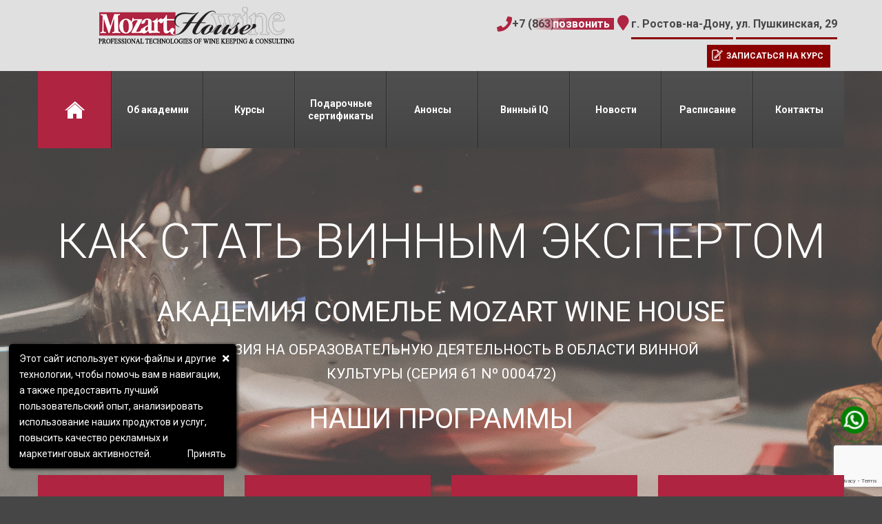

--- FILE ---
content_type: text/html; charset=UTF-8
request_url: https://mozart-wineacademy.com/
body_size: 25723
content:
<!DOCTYPE html>
<!--[if lt IE 7 ]><html class="ie ie6" lang="ru"> <![endif]-->
<!--[if IE 7 ]><html class="ie ie7" lang="ru"> <![endif]-->
<!--[if IE 8 ]><html class="ie ie8" lang="ru"> <![endif]-->
<!--[if IE 9 ]><html class="ie ie9" lang="ru"> <![endif]-->
<!--[if (gt IE 9)|!(IE)]><!--><html lang="ru"> <!--<![endif]-->

<meta http-equiv="Content-Type" content="text/html;charset=UTF-8">
<head>

	<!-- Global site tag (gtag.js1) - Google Analytics -->
<script async src="https://www.googletagmanager.com/gtag/js?id=UA-124514579-2"></script>
<script>
  window.dataLayer = window.dataLayer || [];
  function gtag(){dataLayer.push(arguments);}
  gtag('js', new Date());
 
  gtag('config', 'UA-124514579-2');
</script>
<!-- РЕКЛАМА VK -->
<script type="text/javascript">!function(){var t=document.createElement("script");t.type="text/javascript",t.async=!0,t.src='https://vk.com/js/api/openapi.js?169',t.onload=function(){VK.Retargeting.Init("VK-RTRG-1788304-esW5j"),VK.Retargeting.Hit()},document.head.appendChild(t)}();</script><noscript><img src="https://vk.com/rtrg?p=VK-RTRG-1788304-esW5j" style="position:fixed; left:-999px;" alt=""/></noscript>
<meta http-equiv="Content-Type" content="text/html; charset=UTF-8" />
<meta name="yandex-verification" content="be2e9975e6bafc26" />
<meta name="viewport" content="width=device-width, initial-scale=1.0">
<meta name="google-site-verification" content="qgDRLhiOP2ArGS1qKSaeXG7XbCyPdqOjKxmuFbzdRAE" />
<meta name="mailru-domain" content="MDhyXuhdonW8LnHY" />
	

<meta name="description" content="Мы осуществляем профессиональное обучение специалистов алкогольного рынка, а также продвижение винной культуры - лекции, семинары, мастер-классы и дегустации для любителей и ценителей благородных напитков.">

	

<link rel="icon" href="/favicon.ico" type="image/x-icon">
<link rel="shortcut icon" href="/favicon.ico" type="image/x-icon">

<link rel="stylesheet" href="https://mozart-wineacademy.com/wp-content/themes/shablon/style.css" type="text/css" media="screen" />


		<!-- All in One SEO 4.1.3.4 -->
		<title>Обучение сомелье - образование в Ростов-на-дону</title>
		<meta name="description" content="Мы осуществляем профессиональное обучение специалистов алкогольного рынка, а также продвижение винной культуры - лекции, семинары, мастер-классы и дегустации для любителей и ценителей благородных напитков."/>
		<link rel="canonical" href="https://mozart-wineacademy.com/" />
		<meta property="og:site_name" content="Mozart Wine House | Ещё один сайт на WordPress" />
		<meta property="og:type" content="article" />
		<meta property="og:title" content="Обучение сомелье - образование в Ростов-на-дону" />
		<meta property="og:description" content="Мы осуществляем профессиональное обучение специалистов алкогольного рынка, а также продвижение винной культуры - лекции, семинары, мастер-классы и дегустации для любителей и ценителей благородных напитков." />
		<meta property="og:url" content="https://mozart-wineacademy.com/" />
		<meta property="article:published_time" content="2017-04-09T21:30:24Z" />
		<meta property="article:modified_time" content="2025-03-05T06:29:07Z" />
		<meta name="twitter:card" content="summary" />
		<meta name="twitter:domain" content="mozart-wineacademy.com" />
		<meta name="twitter:title" content="Обучение сомелье - образование в Ростов-на-дону" />
		<meta name="twitter:description" content="Мы осуществляем профессиональное обучение специалистов алкогольного рынка, а также продвижение винной культуры - лекции, семинары, мастер-классы и дегустации для любителей и ценителей благородных напитков." />
		<script type="application/ld+json" class="aioseo-schema">
			{"@context":"https:\/\/schema.org","@graph":[{"@type":"WebSite","@id":"https:\/\/mozart-wineacademy.com\/#website","url":"https:\/\/mozart-wineacademy.com\/","name":"Mozart Wine House","description":"\u0415\u0449\u0451 \u043e\u0434\u0438\u043d \u0441\u0430\u0439\u0442 \u043d\u0430 WordPress","publisher":{"@id":"https:\/\/mozart-wineacademy.com\/#organization"},"potentialAction":{"@type":"SearchAction","target":"https:\/\/mozart-wineacademy.com\/?s={search_term_string}","query-input":"required name=search_term_string"}},{"@type":"Organization","@id":"https:\/\/mozart-wineacademy.com\/#organization","name":"Mozart Wine House","url":"https:\/\/mozart-wineacademy.com\/"},{"@type":"BreadcrumbList","@id":"https:\/\/mozart-wineacademy.com\/#breadcrumblist","itemListElement":[{"@type":"ListItem","@id":"https:\/\/mozart-wineacademy.com\/#listItem","position":"1","item":{"@type":"WebPage","@id":"https:\/\/mozart-wineacademy.com\/","name":"\u0413\u043b\u0430\u0432\u043d\u0430\u044f","description":"\u041c\u044b \u043e\u0441\u0443\u0449\u0435\u0441\u0442\u0432\u043b\u044f\u0435\u043c \u043f\u0440\u043e\u0444\u0435\u0441\u0441\u0438\u043e\u043d\u0430\u043b\u044c\u043d\u043e\u0435 \u043e\u0431\u0443\u0447\u0435\u043d\u0438\u0435 \u0441\u043f\u0435\u0446\u0438\u0430\u043b\u0438\u0441\u0442\u043e\u0432 \u0430\u043b\u043a\u043e\u0433\u043e\u043b\u044c\u043d\u043e\u0433\u043e \u0440\u044b\u043d\u043a\u0430, \u0430 \u0442\u0430\u043a\u0436\u0435 \u043f\u0440\u043e\u0434\u0432\u0438\u0436\u0435\u043d\u0438\u0435 \u0432\u0438\u043d\u043d\u043e\u0439 \u043a\u0443\u043b\u044c\u0442\u0443\u0440\u044b - \u043b\u0435\u043a\u0446\u0438\u0438, \u0441\u0435\u043c\u0438\u043d\u0430\u0440\u044b, \u043c\u0430\u0441\u0442\u0435\u0440-\u043a\u043b\u0430\u0441\u0441\u044b \u0438 \u0434\u0435\u0433\u0443\u0441\u0442\u0430\u0446\u0438\u0438 \u0434\u043b\u044f \u043b\u044e\u0431\u0438\u0442\u0435\u043b\u0435\u0439 \u0438 \u0446\u0435\u043d\u0438\u0442\u0435\u043b\u0435\u0439 \u0431\u043b\u0430\u0433\u043e\u0440\u043e\u0434\u043d\u044b\u0445 \u043d\u0430\u043f\u0438\u0442\u043a\u043e\u0432.","url":"https:\/\/mozart-wineacademy.com\/"}}]},{"@type":"WebPage","@id":"https:\/\/mozart-wineacademy.com\/#webpage","url":"https:\/\/mozart-wineacademy.com\/","name":"\u041e\u0431\u0443\u0447\u0435\u043d\u0438\u0435 \u0441\u043e\u043c\u0435\u043b\u044c\u0435 - \u043e\u0431\u0440\u0430\u0437\u043e\u0432\u0430\u043d\u0438\u0435 \u0432 \u0420\u043e\u0441\u0442\u043e\u0432-\u043d\u0430-\u0434\u043e\u043d\u0443","description":"\u041c\u044b \u043e\u0441\u0443\u0449\u0435\u0441\u0442\u0432\u043b\u044f\u0435\u043c \u043f\u0440\u043e\u0444\u0435\u0441\u0441\u0438\u043e\u043d\u0430\u043b\u044c\u043d\u043e\u0435 \u043e\u0431\u0443\u0447\u0435\u043d\u0438\u0435 \u0441\u043f\u0435\u0446\u0438\u0430\u043b\u0438\u0441\u0442\u043e\u0432 \u0430\u043b\u043a\u043e\u0433\u043e\u043b\u044c\u043d\u043e\u0433\u043e \u0440\u044b\u043d\u043a\u0430, \u0430 \u0442\u0430\u043a\u0436\u0435 \u043f\u0440\u043e\u0434\u0432\u0438\u0436\u0435\u043d\u0438\u0435 \u0432\u0438\u043d\u043d\u043e\u0439 \u043a\u0443\u043b\u044c\u0442\u0443\u0440\u044b - \u043b\u0435\u043a\u0446\u0438\u0438, \u0441\u0435\u043c\u0438\u043d\u0430\u0440\u044b, \u043c\u0430\u0441\u0442\u0435\u0440-\u043a\u043b\u0430\u0441\u0441\u044b \u0438 \u0434\u0435\u0433\u0443\u0441\u0442\u0430\u0446\u0438\u0438 \u0434\u043b\u044f \u043b\u044e\u0431\u0438\u0442\u0435\u043b\u0435\u0439 \u0438 \u0446\u0435\u043d\u0438\u0442\u0435\u043b\u0435\u0439 \u0431\u043b\u0430\u0433\u043e\u0440\u043e\u0434\u043d\u044b\u0445 \u043d\u0430\u043f\u0438\u0442\u043a\u043e\u0432.","inLanguage":"ru-RU","isPartOf":{"@id":"https:\/\/mozart-wineacademy.com\/#website"},"breadcrumb":{"@id":"https:\/\/mozart-wineacademy.com\/#breadcrumblist"},"datePublished":"2017-04-09T21:30:24+03:00","dateModified":"2025-03-05T06:29:07+03:00"}]}
		</script>
		<!-- All in One SEO -->

<link rel='dns-prefetch' href='//www.google.com' />
<link rel='dns-prefetch' href='//ajax.googleapis.com' />
<link rel='dns-prefetch' href='//s.w.org' />
		<script type="text/javascript">
			window._wpemojiSettings = {"baseUrl":"https:\/\/s.w.org\/images\/core\/emoji\/13.1.0\/72x72\/","ext":".png","svgUrl":"https:\/\/s.w.org\/images\/core\/emoji\/13.1.0\/svg\/","svgExt":".svg","source":{"concatemoji":"https:\/\/mozart-wineacademy.com\/wp-includes\/js\/wp-emoji-release.min.js?ver=5.8.12"}};
			!function(e,a,t){var n,r,o,i=a.createElement("canvas"),p=i.getContext&&i.getContext("2d");function s(e,t){var a=String.fromCharCode;p.clearRect(0,0,i.width,i.height),p.fillText(a.apply(this,e),0,0);e=i.toDataURL();return p.clearRect(0,0,i.width,i.height),p.fillText(a.apply(this,t),0,0),e===i.toDataURL()}function c(e){var t=a.createElement("script");t.src=e,t.defer=t.type="text/javascript",a.getElementsByTagName("head")[0].appendChild(t)}for(o=Array("flag","emoji"),t.supports={everything:!0,everythingExceptFlag:!0},r=0;r<o.length;r++)t.supports[o[r]]=function(e){if(!p||!p.fillText)return!1;switch(p.textBaseline="top",p.font="600 32px Arial",e){case"flag":return s([127987,65039,8205,9895,65039],[127987,65039,8203,9895,65039])?!1:!s([55356,56826,55356,56819],[55356,56826,8203,55356,56819])&&!s([55356,57332,56128,56423,56128,56418,56128,56421,56128,56430,56128,56423,56128,56447],[55356,57332,8203,56128,56423,8203,56128,56418,8203,56128,56421,8203,56128,56430,8203,56128,56423,8203,56128,56447]);case"emoji":return!s([10084,65039,8205,55357,56613],[10084,65039,8203,55357,56613])}return!1}(o[r]),t.supports.everything=t.supports.everything&&t.supports[o[r]],"flag"!==o[r]&&(t.supports.everythingExceptFlag=t.supports.everythingExceptFlag&&t.supports[o[r]]);t.supports.everythingExceptFlag=t.supports.everythingExceptFlag&&!t.supports.flag,t.DOMReady=!1,t.readyCallback=function(){t.DOMReady=!0},t.supports.everything||(n=function(){t.readyCallback()},a.addEventListener?(a.addEventListener("DOMContentLoaded",n,!1),e.addEventListener("load",n,!1)):(e.attachEvent("onload",n),a.attachEvent("onreadystatechange",function(){"complete"===a.readyState&&t.readyCallback()})),(n=t.source||{}).concatemoji?c(n.concatemoji):n.wpemoji&&n.twemoji&&(c(n.twemoji),c(n.wpemoji)))}(window,document,window._wpemojiSettings);
		</script>
		<style type="text/css">
img.wp-smiley,
img.emoji {
	display: inline !important;
	border: none !important;
	box-shadow: none !important;
	height: 1em !important;
	width: 1em !important;
	margin: 0 .07em !important;
	vertical-align: -0.1em !important;
	background: none !important;
	padding: 0 !important;
}
</style>
			
	<link rel='stylesheet' id='wp-block-library-css'  href='https://mozart-wineacademy.com/wp-includes/css/dist/block-library/style.min.css?ver=5.8.12' type='text/css' media='all' />
<link rel='stylesheet' id='magnific-css'  href='https://mozart-wineacademy.com/wp-content/plugins/comment-images-reloaded/js/magnific.css?ver=5.8.12' type='text/css' media='all' />
<link rel='stylesheet' id='contact-form-7-css'  href='https://mozart-wineacademy.com/wp-content/plugins/contact-form-7/includes/css/styles.css?ver=5.4.2' type='text/css' media='all' />
<link rel='stylesheet' id='theme.css-css'  href='https://mozart-wineacademy.com/wp-content/plugins/popup-builder/public/css/theme.css?ver=4.2.6' type='text/css' media='all' />
<link rel='stylesheet' id='jquery-ui-style-css'  href='https://ajax.googleapis.com/ajax/libs/jqueryui/1.11.4/themes/ui-darkness/jquery-ui.css?ver=1.11.4' type='text/css' media='all' />
<link rel='stylesheet' id='nextgen_widgets_style-css'  href='https://mozart-wineacademy.com/wp-content/plugins/nextgen-gallery/products/photocrati_nextgen/modules/widget/static/widgets.css?ver=3.15' type='text/css' media='all' />
<link rel='stylesheet' id='nextgen_basic_thumbnails_style-css'  href='https://mozart-wineacademy.com/wp-content/plugins/nextgen-gallery/products/photocrati_nextgen/modules/nextgen_basic_gallery/static/thumbnails/nextgen_basic_thumbnails.css?ver=3.15' type='text/css' media='all' />
<link rel='stylesheet' id='nextgen_basic_slideshow_style-css'  href='https://mozart-wineacademy.com/wp-content/plugins/nextgen-gallery/products/photocrati_nextgen/modules/nextgen_basic_gallery/static/slideshow/ngg_basic_slideshow.css?ver=3.15' type='text/css' media='all' />
<link rel='stylesheet' id='pfcf-style-css'  href='https://mozart-wineacademy.com/wp-content/plugins/popup-for-contact-form-7/css/pfcf-style.css?ver=5.8.12' type='text/css' media='all' />
<link rel='stylesheet' id='wp-paginate-css'  href='https://mozart-wineacademy.com/wp-content/plugins/wp-paginate/css/wp-paginate.css?ver=2.1.8' type='text/css' media='screen' />
<script type='text/javascript' src='https://mozart-wineacademy.com/wp-includes/js/jquery/jquery.min.js?ver=3.6.0' id='jquery-core-js'></script>
<script type='text/javascript' src='https://mozart-wineacademy.com/wp-includes/js/jquery/jquery-migrate.min.js?ver=3.3.2' id='jquery-migrate-js'></script>
<script type='text/javascript' id='Popup.js-js-before'>
var sgpbPublicUrl = "https:\/\/mozart-wineacademy.com\/wp-content\/plugins\/popup-builder\/public\/";
var SGPB_JS_LOCALIZATION = {"imageSupportAlertMessage":"\u041f\u043e\u0434\u0434\u0435\u0440\u0436\u0438\u0432\u0430\u044e\u0442\u0441\u044f \u0442\u043e\u043b\u044c\u043a\u043e \u0444\u0430\u0439\u043b\u044b \u0438\u0437\u043e\u0431\u0440\u0430\u0436\u0435\u043d\u0438\u0439","pdfSupportAlertMessage":"Only pdf files supported","areYouSure":"\u0412\u044b \u0443\u0432\u0435\u0440\u0435\u043d\u044b?","addButtonSpinner":"L","audioSupportAlertMessage":"\u041f\u043e\u0434\u0434\u0435\u0440\u0436\u0438\u0432\u0430\u044e\u0442\u0441\u044f \u0442\u043e\u043b\u044c\u043a\u043e \u0430\u0443\u0434\u0438\u043e\u0444\u0430\u0439\u043b\u044b (\u043d\u0430\u043f\u0440.: mp3, wav, m4a, ogg)","publishPopupBeforeElementor":"\u041e\u043f\u0443\u0431\u043b\u0438\u043a\u0443\u0439\u0442\u0435 \u0432\u0441\u043f\u043b\u044b\u0432\u0430\u044e\u0449\u0435\u0435 \u043e\u043a\u043d\u043e, \u043f\u0440\u0435\u0436\u0434\u0435 \u0447\u0435\u043c \u043d\u0430\u0447\u0430\u0442\u044c \u0438\u0441\u043f\u043e\u043b\u044c\u0437\u043e\u0432\u0430\u0442\u044c \u0441 \u043d\u0438\u043c Elementor!","publishPopupBeforeDivi":"\u041e\u043f\u0443\u0431\u043b\u0438\u043a\u0443\u0439\u0442\u0435 \u0432\u0441\u043f\u043b\u044b\u0432\u0430\u044e\u0449\u0435\u0435 \u043e\u043a\u043d\u043e, \u043f\u0440\u0435\u0436\u0434\u0435 \u0447\u0435\u043c \u043d\u0430\u0447\u0430\u0442\u044c \u0438\u0441\u043f\u043e\u043b\u044c\u0437\u043e\u0432\u0430\u0442\u044c \u0441 \u043d\u0438\u043c Divi Builder!","closeButtonAltText":"\u0417\u0430\u043a\u0440\u044b\u0442\u044c"};
</script>
<script type='text/javascript' src='https://mozart-wineacademy.com/wp-content/plugins/popup-builder/public/js/Popup.js?ver=4.2.6' id='Popup.js-js'></script>
<script type='text/javascript' src='https://mozart-wineacademy.com/wp-content/plugins/popup-builder/public/js/PopupConfig.js?ver=4.2.6' id='PopupConfig.js-js'></script>
<script type='text/javascript' id='PopupBuilder.js-js-before'>
var SGPB_POPUP_PARAMS = {"popupTypeAgeRestriction":"ageRestriction","defaultThemeImages":{"1":"https:\/\/mozart-wineacademy.com\/wp-content\/plugins\/popup-builder\/public\/img\/theme_1\/close.png","2":"https:\/\/mozart-wineacademy.com\/wp-content\/plugins\/popup-builder\/public\/img\/theme_2\/close.png","3":"https:\/\/mozart-wineacademy.com\/wp-content\/plugins\/popup-builder\/public\/img\/theme_3\/close.png","5":"https:\/\/mozart-wineacademy.com\/wp-content\/plugins\/popup-builder\/public\/img\/theme_5\/close.png","6":"https:\/\/mozart-wineacademy.com\/wp-content\/plugins\/popup-builder\/public\/img\/theme_6\/close.png"},"homePageUrl":"https:\/\/mozart-wineacademy.com\/","isPreview":false,"convertedIdsReverse":[],"dontShowPopupExpireTime":365,"conditionalJsClasses":[],"disableAnalyticsGeneral":false};
var SGPB_JS_PACKAGES = {"packages":{"current":1,"free":1,"silver":2,"gold":3,"platinum":4},"extensions":{"geo-targeting":false,"advanced-closing":false}};
var SGPB_JS_PARAMS = {"ajaxUrl":"https:\/\/mozart-wineacademy.com\/wp-admin\/admin-ajax.php","nonce":"3f59cca9a7"};
</script>
<script type='text/javascript' src='https://mozart-wineacademy.com/wp-content/plugins/popup-builder/public/js/PopupBuilder.js?ver=4.2.6' id='PopupBuilder.js-js'></script>
<script type='text/javascript' src='https://mozart-wineacademy.com/wp-content/plugins/popup-for-contact-form-7/js/pfcf-script.js?ver=5.8.12' id='pfcf-script-js'></script>
<link rel="https://api.w.org/" href="https://mozart-wineacademy.com/wp-json/" /><link rel="alternate" type="application/json" href="https://mozart-wineacademy.com/wp-json/wp/v2/pages/2" /><meta name="generator" content="WordPress 5.8.12" />
<link rel='shortlink' href='https://mozart-wineacademy.com/' />
<link rel="alternate" type="application/json+oembed" href="https://mozart-wineacademy.com/wp-json/oembed/1.0/embed?url=https%3A%2F%2Fmozart-wineacademy.com%2F" />
<link rel="alternate" type="text/xml+oembed" href="https://mozart-wineacademy.com/wp-json/oembed/1.0/embed?url=https%3A%2F%2Fmozart-wineacademy.com%2F&#038;format=xml" />
<meta name="tec-api-version" content="v1"><meta name="tec-api-origin" content="https://mozart-wineacademy.com"><link rel="https://theeventscalendar.com/" href="https://mozart-wineacademy.com/wp-json/tribe/events/v1/" />
<link rel="stylesheet" type="text/css" media="all" href="/files/bootstra.css">
<link rel="stylesheet" type="text/css" media="all" href="/files/responsi.css">
<link rel="stylesheet" type="text/css" media="all" href="/files/camera00.css">
<link rel="stylesheet" type="text/css" media="all" href="/files/style000.css">



<link rel="stylesheet" id="flexslider-css" href="/files/flexslid.css" type="text/css" media="all">
<link rel="stylesheet" id="owl-carousel-css" href="/files/owl00000.css" type="text/css" media="all">
<link rel="stylesheet" id="owl-theme-css" href="/files/owl00001.css" type="text/css" media="all">
<link rel="stylesheet" id="font-awesome-css" href="/files/font-awe.css" type="text/css" media="all">
<link rel="stylesheet" id="font-awesome-css" href="/files/font-awesome.css" type="text/css" media="all">
<link rel="stylesheet" id="cherry-plugin-css" href="/files/cherry-p.css" type="text/css" media="all">
<link rel="stylesheet" id="cherry-lazy-load-css" href="/files/lazy-loa.css" type="text/css" media="all">
<link rel="stylesheet" id="cherry-media-parallax-styles-css" href="/files/cherry-m.css" type="text/css" media="all">
<link rel="stylesheet" id="contact-form-7-css" href="/files/styles00.css" type="text/css" media="all">
<link rel="stylesheet" id="theme51770-css" href="/files/main-sty2.css?ver=1.0" type="text/css" media="all">
<link rel="stylesheet" id="magnific-popup-css" href="/files/magnific.css" type="text/css" media="all">
<link rel="stylesheet"  href="/files/my-styles.css" type="text/css">
<link rel="stylesheet" id="options_typography_Open+Sans-css" href="/files/css00001.css" type="text/css" media="all">
<script type="text/javascript" src="/files/jquery-1.js"></script>
<script type="text/javascript" src="/files/themeScr.js"></script>
<script type="text/javascript" src="/files/jquery-m.js"></script>
<script type="text/javascript" src="/files/swfobjec.js"></script>
<script type="text/javascript" src="/files/moderniz.js"></script>
<script type="text/javascript" src="/files/jflickrf.js"></script>
<script type="text/javascript" src="/files/jquery00.js"></script>
<script type="text/javascript" src="/files/custom00.js"></script>
<script type="text/javascript" src="/files/bootstra.js"></script>
<script type="text/javascript" src="/files/jquery01.js"></script>
<!--script type="text/javascript" src="/files/js000000.js"></script-->
<script src="https://kit.fontawesome.com/b3af8d9a93.js" crossorigin="anonymous"></script>


<!--script src="https://ajax.googleapis.com/ajax/libs/jquery/3.6.0/jquery.min.js"></script-->

<style type="text/css">body{background-image:url(/files/body-img2.jpg);background-repeat:no-repeat;background-position:top center;background-attachment:fixed;}body{background-color:#464646}</style>
<style type="text/css">h1{font:normal 30px/35px  'Roboto', sans-serif;color:#464646;}h2{font:normal 26px/30px 'Roboto', sans-serif;color:#464646;}h3{font:normal 18px/20px 'Roboto', sans-serif;color:#464646;}h4{font:normal 14px/20px 'Roboto', sans-serif;color:#464646;}h5{font:normal 14px/18px 'Roboto', sans-serif;color:#cc2f50;}h6{font:normal 12px/18px 'Roboto', sans-serif;color:#464646;}body{font-weight:normal;}.logo_h__txt,.logo_link{font:normal 30px/35px 'Roboto', sans-serif;color:#FFFFFF;}.sf-menu>li>a{font:normal 14px/18px 'Roboto', sans-serif;color:#FFFFFF;}.nav.footer-nav a{font:normal 15px/23px 'Roboto', sans-serif;color:#7d7d7d;}</style>
<!--[if lt IE 8]>
	<div style=' clear: both; text-align:center; position: relative;'>
		<a href="https://www.microsoft.com/windows/internet-explorer/default.aspx?ocid=ie6_countdown_bannercode"><img src="https://storage.ie6countdown.com/assets/100/images/banners/warning_bar_0000_us.jpg" border="0" alt="" /></a>
	</div>
	<![endif]-->
	<!--[if gte IE 9]><!-->
	<script src="/files/jquery02.js" type="text/javascript"></script>
	
	<script type="text/javascript">
		jQuery(function(){
			jQuery('.sf-menu').mobileMenu({defaultText: "Navigate to..."});
		});
	</script>
	<!--<![endif]-->
	<script type="text/javascript">
		// Init navigation menu
		jQuery(function(){
		// main navigation init
			jQuery('ul.sf-menu').superfish({
				delay: 1000, // the delay in milliseconds that the mouse can remain outside a sub-menu without it closing
				animation: {
					opacity: "show",
					height: "show"
				}, // used to animate the sub-menu open
				speed: "normal", // animation speed
				autoArrows: false, // generation of arrow mark-up (for submenu)
				disableHI: true // to disable hoverIntent detection
			});

		//Zoom fix
		//IPad/IPhone
			var viewportmeta = document.querySelector && document.querySelector('meta[name="viewport"]'),
				ua = navigator.userAgent,
				gestureStart = function () {
					viewportmeta.content = "width=device-width, minimum-scale=0.25, maximum-scale=1.6, initial-scale=1.0";
				},
				scaleFix = function () {
					if (viewportmeta && /iPhone|iPad/.test(ua) && !/Opera Mini/.test(ua)) {
						viewportmeta.content = "width=device-width, minimum-scale=1.0, maximum-scale=1.0";
						document.addEventListener("gesturestart", gestureStart, false);
					}
				};
			scaleFix();
		})
	</script>

	<script type="text/javascript">
		jQuery(document).ready(function(){
			if(!device.mobile() && !device.tablet()){
				jQuery('.nav-wrapper').tmStickUp({
					correctionSelector: jQuery('#wpadminbar')
				,	listenSelector: jQuery('.listenSelector')
				,	active: true				,   pseudo: true				});
			}
		})
	</script>
	<!--Подключение jquery для работы Quiz`a . если выносить из проверки ломает скрипты главной страницы. -->
<style>
	.select-menu_mobile{
		display:none;
	}	
</style>
	
    <link href="https://fonts.googleapis.com/css?family=Roboto:100,100i,300,300i,400,400i,500,500i,700,700i,900,900i&amp;subset=cyrillic" rel="stylesheet">

	<link rel="stylesheet" id="events-css" href="https://mozart-wineacademy.com/wp-content/themes/shablon/css/events.css" type="text/css" media="all" />
	<script type="text/javascript" id="events-js" src="https://mozart-wineacademy.com/wp-content/themes/shablon/js/events.js"></script>
	
	
	<style>
		:root {
			--purple: #000000;
			--red: #a51f3b;
		}
		/* Cookie Dialog */
		#gdpr-cookie-message {
			position: fixed;
			right: 30px;
			bottom: 30px;
			max-width: 300px;
			height: 105px;
			background-color: var(--purple);
			padding: 20px;
			border-radius: 5px;
			box-shadow: 0 6px 6px rgba(0,0,0,0.25);
			margin-left: 30px;
			font-family: system-ui;
			z-index:9;
		}
		#gdpr-cookie-message h4 {
			color: white;
			font-family: 'Quicksand', sans-serif;
			font-size: 14px;
			font-weight: 500;
			margin: 0;
		}
		#gdpr-cookie-message h5 {
			color: var(--red);
			font-family: 'Quicksand', sans-serif;
			font-size: 15px;
			font-weight: 500;
			margin-bottom: 10px;
		}
		#gdpr-cookie-message p, #gdpr-cookie-message ul {
			color: white;
			font-size: 10px;
			line-height: 1.5em;
		}
		#gdpr-cookie-message p:last-child {
			margin-bottom: 0;
			margin-top: 10px;
			text-align: left;
		}
		#gdpr-cookie-message li {
			width: 49%;
			display: inline-block;
		}
		#gdpr-cookie-message a {
			color: white;
			text-decoration: none;
			font-size: 11px;
			padding-bottom: 2px;
			border-bottom: 1px dotted rgba(255,255,255,0.75);
			transition: all 0.3s ease-in;
		}
		#gdpr-cookie-message a:hover {
			color: var(--red);
			border-bottom-color: var(--red);
			transition: all 0.3s ease-in;
		}
		#gdpr-cookie-message button {
			border: none;
			background: white;
			color: black;
			font-family: 'Quicksand', sans-serif;
			font-size: 10px;
			padding: 7px;
			border-radius: 3px;
			/*margin-left: 15px;*/
			cursor: pointer;
			transition: all 0.3s ease-in;
		}
		#gdpr-cookie-message button:hover {
			background: var(--red);
			color: white;
			transition: all 0.3s ease-in;
		}
		button#gdpr-cookie-advanced {
			background: white;
			color: var(--red);
		}
		#gdpr-cookie-message button:disabled {
			opacity: 0.3;
		}
		#gdpr-cookie-message input[type="checkbox"] {
			float: none;
			margin-top: 0;
			margin-right: 5px;
		}
		#sprav:before {display: none !important;}
		#sprav { padding: 5px 10px !important;}
		#sprav2:before {background-image:none}
		@media (max-width: 567px) {
			.header-top {
				display: flex !important;
				justify-content: center !important;
				
				flex-direction: column !important;
				align-items: center !important;
			}
			.header-top div {flex-basis: 100% !important}
			.header-btn {flex-basis: 100%;
				display: flex !important;
				justify-content: center !important;
				flex-direction: column !important;
				align-items: center !important;
			}
			.header-btn a {
				margin: 10px 0 !important;
			}
			.top .top_logo {

    display: flex;
    justify-content: center;

}
			.top .tr {

    text-align: center;
    line-height: normal;
    
    margin: 30px 0 0 0;

}
			
		}
		
		..post_content table{border:1px solid #000; border-collapse:collapse; width:100%}
.post_content table tr{}
 .post_content table th{}
 .post_content table td{border:1px solid #000; padding:4px 10px;}
 .post_content table tr:first-child td{ font-weight:bold;}


@media (min-width: 1000px){
.post_content table tr td:nth-child(4){ width: 120px;}
}
@media (max-width: 500px){
	.post_content table{display:block;border:0px solid #000; }
	.post_content table th{display:block;}
	.post_content table tr:first-child{display:none}
	.post_content table td{border:0px solid #000; padding:4px 0px; display:block;}
	.post_content table tr td:nth-child(1){width:auto; font-weight:bold; padding-top:30px;}
	.post_content table tr td:nth-child(2){width:auto;}
	.post_content table tr td:nth-child(3){width:auto;}
	.post_content table tr td:nth-child(4){width:auto;}
	.post_content table tr td:before{font-style:italic; color:#ccc;}
	.post_content table tr td:nth-child(2):before{content:'Тема:'; display:block;}
	.post_content table tr td:nth-child(3):before{content:'Преподаватели:'; display:block;}
	.post_content table tr td:nth-child(4):before{content:'Расписание:'; display:block;}
}

		.portfolio_item_hide {
			display: none!important;
		}
		
		.btn-zapisatsya-na-kurs:before {
			background-color: #8B0000!important;
		}
		.win_confirm.op1 {
  overflow-x: hidden;
  overflow-y: auto;
  z-index: 99999 !important;
}
		.left_block_a.btn.btn-primary.btn-normal.btn-inline.pay_now {
  display: none;
}
		.top_text_mob{
			display:none;
		}
@media screen and (max-width: 1400px) {
	.top_text_pc{
		display:none;
	}
	.top_text_mob{
			display:block;
		}

}
@media screen and (min-width: 1400px) {
	.span12_.top_logo {
  right: 225px;
}
   width: 990px;

}
		
@media screen and (min-width: 1250px) {
 .container, .navbar-static-top .container, .navbar-fixed-top .container, .navbar-fixed-bottom .container {
    width: 990px;
  }
.top_text_pc {
  max-width: 245px !important;
  font-size: 10px !important;
}
	.span12_.top_logo {
    right: 134px;
  }
}
@media screen and (min-width: 1200px) {
  .container, .navbar-static-top .container, .navbar-fixed-top .container, .navbar-fixed-bottom .container {
    width: 1170px;
  }
}
	
		.mozart3{
			font-size: 21px !important;
			max-width: 818px;
			margin: 0 auto!important;
			padding-top: 20px;
		}
@media screen and (max-width: 450px) {
					.mozart3{
				     font-size: 22px!important;
				     margin: 0 auto;
				     padding-top: 20px!important;
				     line-height: 27px!important;
				}
		}
	</style>

	<!--script type="text/javascript" src="https://ajax.googleapis.com/ajax/libs/jquery/2.2.4/jquery.min.js"></script>
	
	<!--<script type="text/javascript" src="j/jquery.ihavecookies.js"></script>-->
	<!--<script type="text/javascript">
	$(document).ready(function() {
		$('body').ihavecookies({
			title: 'На сайте используются Cookie',
			message: 'На этом сайте используются файлы cookie, оставаясь на сайте вы соглашаетесь предоставить возможность сайту принимать файлы cookie',
			delay: 600,
			expires: 365,
			link: '#privacy',
			onAccept: function(){
				var myPreferences = $.fn.ihavecookies.cookie();
				console.log('Yay! The following preferences were saved...');
				console.log(myPreferences);
			},
			uncheckBoxes: true,
			acceptBtnLabel: 'Понятно',
			moreInfoLabel: 'Больше информации',
			cookieTypesTitle: 'Выберите, файлы куки которые хотите принимать:',
			fixedCookieTypeLabel: 'Основное',
			fixedCookieTypeDesc: 'These are essential for the website to work correctly.'
		});

		if ($.fn.ihavecookies.preference('marketing') === true) {
			console.log('This should run because marketing is accepted.');
		}
	});
	</script>-->
	
	<meta name="yandex-verification" content="2066b9c0b8200cef" />
	
	
	<!-- Google Tag Manager -->
	<script>(function(w,d,s,l,i){w[l]=w[l]||[];w[l].push({'gtm.start':
	new Date().getTime(),event:'gtm.js'});var f=d.getElementsByTagName(s)[0],
	j=d.createElement(s),dl=l!='dataLayer'?'&l='+l:'';j.async=true;j.src=
	'https://www.googletagmanager.com/gtm.js?id='+i+dl;f.parentNode.insertBefore(j,f);
	})(window,document,'script','dataLayer','GTM-TZ95PLT');</script>
	<!-- End Google Tag Manager -->

<!--script src="https://ajax.aspnetcdn.com/ajax/jQuery/jquery-3.6.0.min.js"></script-->
	
</head>

<body class="home page page-template page-template-page-home-php">
	
	<!-- Google Tag Manager (noscript) -->
	<noscript><iframe src="https://www.googletagmanager.com/ns.html?id=GTM-TZ95PLT"
	height="0" width="0" style="display:none;visibility:hidden"></iframe></noscript>
	<!-- End Google Tag Manager (noscript) -->

<div id="motopress-main" class="main-holder">

<div class="top">
	<!--p class="top_text_pc" style="max-width: 320px;font-size: 12px;margin-bottom: 0;line-height: 17px;position: absolute;top: 13px;text-align: start;left: 18px;">Образовательное учреждение, имеющее лицензию на образовательную деятельность в области винной культуры (лицензия серия 61 № 000472, рег.№ 6223 от 17.02.2016, приложение 1)		</p-->
<div class="container">
<div class="header-top" style="display: flex;justify-content: space-between;flex-wrap: wrap;">
	<div class="span12_ top_logo">
	<!--p class="top_text_mob" style="max-width: 320px;font-size: 12px;margin-bottom: 0;line-height: 17px;top: 13px;text-align: start;left: 18px;">Образовательное учреждение, имеющее лицензию на образовательную деятельность в области винной культуры (лицензия серия 61 № 000472, рег.№ 6223 от 17.02.2016, приложение 1)		</p-->
</div>
<div class="span12_ top_logo">
	<a href="/"><img src="/files/top_logo.png"></a>
</div>
<div class="span8_ tr">
    <a class="phone" href="tel:+78632061515">
    +7 (863) 206-15-15    </a>
    <span class="loc">
    <b class="loc-b">	г. Ростов-на-Дону,</b>  <b class="loc-b">ул. Пушкинская, 29</b> 
    </span>
	
</div>
	<div class="header-btn" style="flex-basis: 100%;display: flex;flex-direction: row;justify-content: flex-end;align-items: center;">
	    <a href="/zapisatsya-na-kurs/" class="win left_block_a btn btn-primary btn-normal btn-zapisatsya-na-kurs btn-inline enroll" style="margin-right: 20px; background: #8B0000; font-weight: bold;">Записаться на курс</a>
        <!--a href="/poluchit-spravochnik-somele/" class="win left_block_a btn btn-primary btn-normal btn-inline enroll" id="sprav" style="margin-right: 20px;"><i class="fas fa-book-open" style="margin-right: 5px;"></i>ПОЛУЧИТЬ СПРАВОЧНИК СОМЕЛЬЕ</a-->
<!--         <a href="/zakaz-zvonka/" class="win left_block_a btn btn-primary btn-normal btn-inline pay_now">Оплатить курс</a> -->
<!-- 	    <a href="https://securepayments.sberbank.ru/payment/docsite/payform-1.html?token=pb9o9g5u7qf1ur27hv1isd9b58&ask=email" class="win left_block_a btn btn-primary btn-normal btn-zapisatsya-na-kurs btn-inline enroll" style="margin-right: 20px; background: #8B0000; font-weight: bold;">Оплатить курс</a> -->
		
		<a href="https://wa.me/79287697414?text=%D0%97%D0%B4%D1%80%D0%B0%D0%B2%D1%81%D1%82%D0%B2%D1%83%D0%B9%D1%82%D0%B5!%20%D0%A5%D0%BE%D1%82%D0%B5%D0%BB%D0%BE%D1%81%D1%8C%20%D0%B1%D1%8B%20%D0%B7%D0%B0%D0%BA%D0%B0%D0%B7%D0%B0%D1%82%D1%8C%20%D0%BA%D1%83%D1%80%D1%81%2C%20" class="  left_block_a btn btn-primary btn-normal btn-inline pay_now" target="_blank">Заказать курс</a>
		
	    <!--a href="" class="win2 confirmation win2-ask left_block_a btn btn-primary btn-normal btn-inline pay_now">Оплатить курс</a-->
	</div>
</div>
</div>
</div>

<header class="motopress-wrapper header">
<div class="container">
<div class="row">
<div class="span12"  data-motopress-wrapper-type="header">
<div class="nav-wrapper">
<div class="row">
<div class="span12">
    <nav class="nav nav__primary clearfix">
        <ul class="sf-menu" id="topnav">
            <li id="menu-item-21" class="menu-item menu-item-type-post_type menu-item-object-page menu-item-home current-menu-item page_item page-item-2 current_page_item menu-item-21"><a href="https://mozart-wineacademy.com/" aria-current="page">Главная</a></li>
<li id="menu-item-19" class="menu-item menu-item-type-post_type menu-item-object-page menu-item-19"><a href="https://mozart-wineacademy.com/o-nas/">Об академии</a></li>
<li id="menu-item-33" class="menu-item menu-item-type-custom menu-item-object-custom menu-item-33"><a href="/courses">Курсы</a></li>
<li id="menu-item-2136" class="menu-item menu-item-type-post_type menu-item-object-page menu-item-2136"><a href="https://mozart-wineacademy.com/usloviya-ispolzovaniya-podarochnyx-sertifikatov/">Подарочные сертификаты</a></li>
<li id="menu-item-55" class="menu-item menu-item-type-post_type menu-item-object-page menu-item-55"><a href="https://mozart-wineacademy.com/novosti-i-sobytiya/">Анонсы</a></li>
<li id="menu-item-4939" class="menu-item menu-item-type-custom menu-item-object-custom menu-item-4939"><a href="https://mozart-wineacademy.com/publications/vinnyj-iq/">Винный IQ</a></li>
<li id="menu-item-216" class="menu-item menu-item-type-post_type_archive menu-item-object-publications menu-item-216"><a href="https://mozart-wineacademy.com/publications/">Новости</a></li>
<li id="menu-item-370" class="menu-item menu-item-type-custom menu-item-object-custom menu-item-370"><a href="http://mozart-wineacademy.com/events/">Расписание</a></li>
<li id="menu-item-18" class="menu-item menu-item-type-post_type menu-item-object-page menu-item-18"><a href="https://mozart-wineacademy.com/kontakty/">Контакты</a></li>
        </ul>
		<div class="select-menu_mobile">
			<select class="select-menu">
				<option value="#">Navigate to...</option>
				<option value="https://mozart-wineacademy.com/" selected="selected">Главная</option>
				<option value="https://mozart-wineacademy.com/o-nas/">Об академии</option>
				<option value="https://mozart-wineacademy.com/courses">Курсы</option>
				<option value="https://mozart-wineacademy.com/usloviya-ispolzovaniya-podarochnyx-sertifikatov/">Подарочные
					сертификаты</option>
				<option value="https://mozart-wineacademy.com/novosti-i-sobytiya/">Анонсы</option>
				<option value="https://mozart-wineacademy.com/publications/vinnyj-iq/">Винный IQ</option>
				<option value="https://mozart-wineacademy.com/publications/">Новости</option>
				<option value="http://mozart-wineacademy.com/events/">Расписание</option>
				<option value="https://mozart-wineacademy.com/kontakty/">Контакты</option>
			</select>
		</div>
        <ul class="dop_liu" id="" style="right: -150px;">
            <li class="dop_li"><a href="/zapisatsya-na-kurs/" class="win enroll">Записаться на курс</a></li>
            <li class="dop_li"><a href="/poluchit-spravochnik-somele/" class="win enroll" id="sprav2"><i class="fas fa-book-open" style="
                display: block;
                font-size: 20px;
                color: white;
                top: 50%;
                position: absolute;
                left: 50%;
                transform: translate(-50%, -50%);
            "></i>ПОЛУЧИТЬ СПРАВОЧНИК СОМЕЛЬЕ</a></li>
            <!--li class="dop_li"><a href="https://3dsec.sberbank.ru/demopayment/docsite/payform-1.html?token=pb9o9g5u7qf1ur27hv1isd9b58&ask=amount&ask=email&ask=description" class="win confirmation pay_now">Оплатить курс</a></li-->
            <li class="dop_li">
                <!--a href="https://securepayments.sberbank.ru/demopayment/docsite/payform-1.html?token=pb9o9g5u7qf1ur27hv1isd9b58&amp;ask=email" class="win2 confirmation win2-ask pay_now">
                Оплатить курс</a-->
                <a href="" class="win2 confirmation win2-ask pay_now">Оплатить курс</a>
            </li>	
        </ul>
    </nav>
</div>
</div>
</div>
<!-- <div class="row">
<div class="span12">
<div class="logo text-center">
<a href="/" class="logo_h logo_h__img"><img src="/files/logo0000.png" alt="" title=""></a>
</div>
</div>
</div>
 -->
<div class="row">
<div class="span12" data-motopress-type="static" data-motopress-static-file="static/static-slogan.php">
<h2 class="slogan">Как стать винным экспертом</h2>
<!--<br>--> <!--<h3 class="mozart">
	Скидка <b>-20%</b> на все курсы Академии Сомелье
	</h3>-->
	<h3 class="mozart">
	   Aкадемия сомелье Mozart Wine House 
	</h3>
	<h4 class="mozart2 mozart3"  style="margin-top: 30px;">
		ЛИЦЕНЗИЯ НА ОБРАЗОВАТЕЛЬНУЮ ДЕЯТЕЛЬНОСТЬ В ОБЛАСТИ ВИННОЙ КУЛЬТУРЫ (СЕРИЯ 61 Nº 000472)
	</h4>
	
	<h4 class="mozart2"  style="margin-top: 30px;">
		Наши программы
	</h4>
</div>
</div>

</div>
</div>
</div>
</header>

<style>
	a[title="Мастер-класс «Пивной сомелье»"]{
		display: none !important; 
	}
</style>
<div class="motopress-wrapper content-holder clearfix">
<div class="container">
<div class="row">
<div class="span12" data-motopress-wrapper-file="page-home.php" data-motopress-wrapper-type="content">
<div class="row">
<div class="span12" data-motopress-type="static" data-motopress-static-file="static/static-slider.php">
<div class="slider_off"> </div>
</div>
</div>
<div class="row">
<div class="span12" data-motopress-type="loop" data-motopress-loop-file="loop/loop-page.php">
<div id="post-203" class="post-203 page type-page status-publish hentry page">
<div class="content_box style-1">
<div class="row ">
<div class="span3 ">

<!--<section class="lazy-load-box trigger effect-slidefromleft " data-delay="200" data-speed="600" style="-webkit-transition: all 600ms ease; -moz-transition: all 600ms ease; -ms-transition: all 600ms ease; -o-transition: all 600ms ease; transition: all 600ms ease;">-->
<section>
	<a href="/courses/open-wine/">
<div class="service-box extra-btn"><div class="service-box_header"><figure class="icon"><img src="/files/icon1000.png" alt=""></figure><h2 class="title">OPEN WINE</h2></div><div class="service-box_body"><h5 class="sub-title">Знакомство c миром вина</h5><div class="service-box_txt">Базовые знания о винах различных регионов мира, помощь в выборе вин и сервировке</div><div class="btn-align"><a href="/courses/open-wine/" title="Read more" class="btn btn-inverse btn-normal btn-primary " target="_self"><span>Подробнее</span></a></div></div></div>
</section></div>
<div class="span3 ">

	<!--<section class="lazy-load-box trigger effect-slidefromleft " data-delay="400" data-speed="600" style="-webkit-transition: all 600ms ease; -moz-transition: all 600ms ease; -ms-transition: all 600ms ease; -o-transition: all 600ms ease; transition: all 600ms ease;">-->
	<section>
<a href="/courses/advanced/">
<div class="service-box extra-btn"><div class="service-box_header"><figure class="icon"><img src="/files/icon2000.png" alt=""></figure><h2 class="title">ADVANCED</h2></div><div class="service-box_body"><h5 class="sub-title">Углубленное изучение</h5><div class="service-box_txt">Эногастрономический экскурс в историю, культуру и традиции ведущих мировых держав.</div><div class="btn-align"><a href="/courses/advanced/" title="Read more" class="btn btn-inverse btn-normal btn-primary " target="_self"><span>Подробнее</span></a></div></div></div>
</section></div>
	</a>
<div class="span3 ">

	<!--<section class="lazy-load-box trigger effect-slidefromleft " data-delay="600" data-speed="600" style="-webkit-transition: all 600ms ease; -moz-transition: all 600ms ease; -ms-transition: all 600ms ease; -o-transition: all 600ms ease; transition: all 600ms ease;">-->
		<section>
<a href="/courses/wine-pro/">
	<div class="service-box extra-btn"><div class="service-box_header"><figure class="icon"><img src="/files/icon3000.png" alt=""></figure><h2 class="title">WINE PRO</h2></div><div class="service-box_body"><h5 class="sub-title">Системный подход</h5><div class="service-box_txt">Комплексные знания о виноделии, истории ведущих стран мира, о технологии производства, о винном этикете. Навыки работы с напитками в ресторане. Техника продаж вина</div><div class="btn-align"><a href="/courses/wine-pro/" title="Read more" class="btn btn-inverse btn-normal btn-primary " target="_self"><span>Подробнее</span></a></div></div></div></a>
</section></div>
<div class="span3 ">

	<!--<section class="lazy-load-box trigger effect-slidefromleft " data-delay="800" data-speed="600" style="-webkit-transition: all 600ms ease; -moz-transition: all 600ms ease; -ms-transition: all 600ms ease; -o-transition: all 600ms ease; transition: all 600ms ease;">-->
		<section>
<a href="/courses/degustacii-tury-elektronnye-kursy/">
<div class="service-box extra-btn"><div class="service-box_header"><figure class="icon"><img src="/files/icon4000.png" alt=""></figure><h2 class="title">ДЕГУСТАЦИИ, ТУРЫ, ГАЙДЫ</h2></div><div class="service-box_body"><h5 class="sub-title">Дегустационный опыт</h5><div class="service-box_txt">Дегустации | праздники | туры</div><div class="btn-align"><a href="https://mozart-wineacademy.com/courses/degustacii-tury-elektronnye-kursy/" title="Read more" class="btn btn-inverse btn-normal btn-primary " target="_self"><span>Подробнее</span></a></div>
</section></div>
</div>
<div class="clear"></div>
</div>

<div class="row ">
<div class="span4 "><section class="lazy-load-box trigger effect-slidefromleft " data-delay="200" data-speed="600" style="-webkit-transition: all 600ms ease; -moz-transition: all 600ms ease; -ms-transition: all 600ms ease; -o-transition: all 600ms ease; transition: all 600ms ease;">
<div class="banner-wrap extra-style"><h5>Фотогалерея</h5><div class="link-align banner-btn"><a href="/uchebnye-klassy/" title="new classroom technology" target="_self"><span class="arrow"></span></a></div></div>
</section></div>
<div class="span4 "><section class="lazy-load-box trigger effect-slidefromleft " data-delay="400" data-speed="600" style="-webkit-transition: all 600ms ease; -moz-transition: all 600ms ease; -ms-transition: all 600ms ease; -o-transition: all 600ms ease; transition: all 600ms ease;">
<div class="banner-wrap extra-style"><h5>Преподаватели <!--strong>академии</strong--></h5><div class="link-align banner-btn"><a href="/o-nas#teachers" title="prior learning assessment" target="_self"><span class="arrow"></span></a></div></div>
</section></div>
<div class="span4 "><section class="lazy-load-box trigger effect-slidefromleft " data-delay="600" data-speed="600" style="-webkit-transition: all 600ms ease; -moz-transition: all 600ms ease; -ms-transition: all 600ms ease; -o-transition: all 600ms ease; transition: all 600ms ease;">
<div class="banner-wrap extra-style"><h5>отзывы <!--strong>об академии</strong--></h5><div class="link-align banner-btn"><a href="/otzyvy/" title="career opportunities" target="_self"><span class="arrow"></span></a></div></div>
</section></div>
</div>


<div class="hr"></div>
<div class="row ">
<div class="span6 ">

<section class="lazy-load-box trigger effect-slidefromleft " data-delay="0" data-speed="600" style="-webkit-transition: all 600ms ease; -moz-transition: all 600ms ease; -ms-transition: all 600ms ease; -o-transition: all 600ms ease; transition: all 600ms ease;">
<div class="title-box clearfix "><h3 class="title-box_secondary">Академия сомелье</h3><h2 class="title-box_primary">Mozart Wine House <span></span></h2></div>
<h3><img class="size-full wp-image-1941 extra-img" src="/files/url.jpg" alt="page1-img1" width="270" height="135"></h3>
<br>
<ul><li>единственное на Юге России образовательное учреждение, имеющее лицензию на образовательную деятельность в области винной культуры (лицензия серия 61 № 000472, рег.№ 6223 от 17.02.2016, приложение 1),</li>
<li>профессионально оборудованные аудитории для лекционных и дегустационных занятий на 20 посадочных мест,</li>
<li>команда квалифицированных преподавателей,</li>
<li>обширный материал для дегустаций,</li>
<li>профессиональные бокалы и оборудование для работы с вином и другими напитками.</li></ul>
<p>Кураторами Академии являются <a href="http://wine-expert.org/ru/" target="_blank">Восточно-Европейская Ассоциация Сомелье и Экспертов</a> и <a href="http://www.aisitalia.it/" target="_blank">Итальянская Ассоциация Сомелье (Associazione Italiana Sommeliers)</a>, входящие в состав <a href="http://www.worldwidesommelier.com/" target="_blank">Всемирной Ассоциации Сомелье (Worldwide Sommelier Association)</a>
</p>
</section>


<div class="spacer"></div> </div>
<div class="span6 ">

<section class="lazy-load-box trigger effect-slidefromright " data-delay="200" data-speed="600" style="-webkit-transition: all 600ms ease; -moz-transition: all 600ms ease; -ms-transition: all 600ms ease; -o-transition: all 600ms ease; transition: all 600ms ease;">
<div class="title-box clearfix small color-1"><h2 class="title-box_primary">Ближайшие</h2><h3 class="title-box_secondary">курсы</h3></div>
<div class="list styled custom-list">
<ul>
	
<li >
	<a href="https://mozart-wineacademy.com/courses/open-wine/master-klass-vina-rossii-ot-istorii-do-sovremennosti-luchshee/" title="Мастер-класс «Вина России: от истории <br>до современности – лучшее»">
		<span>23 Янв 2026</span>
		<br>Мастер-класс «Вина России: от истории <br>до современности – лучшее»	</a>
</li>
</ul>
</div>
</section>

<div class="spacer"></div> </div>
<!--div class="span3 ">

<section class="lazy-load-box trigger effect-slidefromright " data-delay="400" data-speed="600" style="-webkit-transition: all 600ms ease; -moz-transition: all 600ms ease; -ms-transition: all 600ms ease; -o-transition: all 600ms ease; transition: all 600ms ease;">
<div class="title-box clearfix small color-2"><h2 class="title-box_primary">Анонсы</h2><h3 class="title-box_secondary">и отчеты</h3></div>
<div class="list styled custom-list">
<ul>
<li><a href="</ul>
</div>
</section>

<div class="spacer"></div> </div-->
</div>
<script type="text/javascript">
          jQuery(function() {
              jQuery("#fixedparallax_58e7236c1af25").cherryFixedParallax({
                offset: false,
                bgfixed: true,
                invert: false
              });
          });
    </script><section id="fixedparallax_58e7236c1af25" class="fixed_parallax_section " data-source-url="/files/back.jpg" data-source-width="1920" data-source-height="500"><div class="container parallax_content">
<script type="text/javascript">
jQuery(window).load(function() {
	jQuery("#flexslider_jpcoisuxlz").flexslider({
		animation: "fade",
		smoothHeight : true,
		directionNav: true,
		controlNav: false,
		rtl: false,
		pauseOnHover: true
	});
});</script>

<div id="flexslider_jpcoisuxlz" class="flexslider no-bg testimonials">
<ul class="slides">




<li class="list-item-0"><div class="column column-1"><div class="quote"><i class="icon-quote-right"></i></div><figure class="thumbnail featured-thumbnail empty"><i class="icon-user"></i></figure></div><div class="column column-2"><p class="excerpt"><a href="/otzyvy/">“ Общее впечатление о прошедшем мастер-классе «Вина ... ”</a></p><div class="post_options"><span class="user">Дмитрий Николаенко</span><span class="info"><br></span></div></div></li>


<li class="list-item-0"><div class="column column-1"><div class="quote"><i class="icon-quote-right"></i></div><figure class="thumbnail featured-thumbnail empty"><i class="icon-user"></i></figure></div><div class="column column-2"><p class="excerpt"><a href="/otzyvy/">“ Невероятная атмосфера , уникальная подача информац... ”</a></p><div class="post_options"><span class="user">Игорь Никитин</span><span class="info"><br></span></div></div></li>


<li class="list-item-0"><div class="column column-1"><div class="quote"><i class="icon-quote-right"></i></div><figure class="thumbnail featured-thumbnail empty"><i class="icon-user"></i></figure></div><div class="column column-2"><p class="excerpt"><a href="/otzyvy/">“ В целом, курс "Винные Выходные" стал для меня наст... ”</a></p><div class="post_options"><span class="user">Ахмад Аль-али</span><span class="info"><br></span></div></div></li>


<li class="list-item-0"><div class="column column-1"><div class="quote"><i class="icon-quote-right"></i></div><figure class="thumbnail featured-thumbnail empty"><i class="icon-user"></i></figure></div><div class="column column-2"><p class="excerpt"><a href="/otzyvy/">“ Очень радует, что в нашем городе есть место, где м... ”</a></p><div class="post_options"><span class="user">Кристина К.</span><span class="info"><br></span></div></div></li>


<li class="list-item-0"><div class="column column-1"><div class="quote"><i class="icon-quote-right"></i></div><figure class="thumbnail featured-thumbnail empty"><i class="icon-user"></i></figure></div><div class="column column-2"><p class="excerpt"><a href="/otzyvy/">“ Я недавно прошел курс "Винные Выходные", и у меня ... ”</a></p><div class="post_options"><span class="user">Андрей Суровцев</span><span class="info"><br></span></div></div></li>





</ul>
</div>

</div></section>
<div class="content_box style-2">

 <div class="nsu-form">
<!-- <form class="nsu-form" id="nsu-form-0" action method="post"><p><label for="nsu-email-0">Subscribe to OUr newsletter</label><input class="nsu-field" id="nsu-email-0" type="email" name placeholder="your email address" required></p><textarea name="nsu_robocop" style="display: none;"></textarea><p><input type="submit" id="nsu-submit-0" class="nsu-submit" name="nsu_submit" value="submit"></p></form> -->
<!--?php
if (function_exists('dynamic_sidebar'))
    dynamic_sidebar('my-sidebar');
?-->
<!--div class="pr_text">Нажимая на кнопку "Оформить подписку", Вы соглашаетесь с <a class="win" href="/polozhenie-ob-obrabotke-personalnyx-dannyx/">Положением об обработке персональных данных</a></div-->
</div>
<div class="clear"></div></div>
<div class="clear"></div>

</div>
</div>
</div>
</div>
</div>
</div>
</div>

<script>
function closeModal(){
	document.querySelector('.sgpb-popup-close-button-6').click();
}
	window.onload = function() {
		
		
		const phoneInput = document.querySelector('input[type="tel"]');

		if (phoneInput) {
			console.log("Найден input для телефона, добавляем маску...");

			// Устанавливаем плейсхолдер для подсказки
			phoneInput.placeholder = "+7 (___) ___-__-__";

			// Обработчик ввода
			phoneInput.addEventListener("input", function (e) {
				const value = this.value.replace(/\D/g, ""); // Удаляем всё, кроме цифр
				let formattedValue = "";

				// Форматируем номер по шаблону +7 (XXX) XXX-XX-XX
				if (value.length > 0) {
					formattedValue = "+7 ";

					if (value.length > 1) {
						formattedValue += "(" + value.substring(1, 4);
					}
					if (value.length >= 5) {
						formattedValue += ") " + value.substring(4, 7);
					}
					if (value.length >= 8) {
						formattedValue += "-" + value.substring(7, 9);
					}
					if (value.length >= 10) {
						formattedValue += "-" + value.substring(9, 11);
					}
				}

				this.value = formattedValue;
			});

			// Обработчик удаления (Backspace)
			phoneInput.addEventListener("keydown", function (e) {
				if (e.key === "Backspace" && this.value.replace(/\D/g, "").length <= 1) {
					this.value = ""; // Очищаем, если осталась только "+7"
				}
			});
		} else {
			console.log("Input для телефона не найден.");
		}
		var wpcf7Elm = document.querySelector( '.wpcf7' );
		wpcf7Elm.addEventListener( 'wpcf7submit', function( event ) {
			const pdfUrl = 'https://mozart-wineacademy.com/wp-content/uploads/2025/07/ГАЙД-.pdf';
			window.open(pdfUrl, '_blank');
		}, false );
		
	};
</script>

<!--a id="xotite-razbiratsya-v-vine" href="/xotite-razbiratsya-v-vine/" class="win left_block_a btn btn-primary btn-normal btn-inline enroll" style="margin-right: 20px; opacity: 0; visible: hidden;">Подарочные сертификаты на все курсы и дегустации!</a>
-->


<!-- <div class="hidden-desktop visible-tablet visible-phone btns_block">
<a href="/zapisatsya-na-kurs/" class="win btn btn-primary btn-normal btn-inline enroll">Записаться на курс</a>
<a href="/zakaz-zvonka/" class="win btn btn-primary btn-normal btn-inline pay_now">Оплатить курс</a>
</div> -->

<footer class="motopress-wrapper footer">
		<style>
	#gow {
  transform: rotate(90deg);
  font-size: 18px;
  bottom: 78px !important;
  right: -31px !important;
  z-index: 9999;
}
#go,#gow {
  position: fixed;
  right: 15px;
  cursor: pointer;
  z-index: 999;
  text-decoration: none;
  color: rgb(36, 35, 35);
}
.uptocall-mini-phone {
  background-image: url('https://mozart-wineacademy.com/wp-content/uploads/2023/01/843786_whatsapp_icon1.png');
  background-repeat: no-repeat;
  background-position: center;
background-size: 30px;
transform: rotate(-76deg);
}
#go {
  right: 13px !important;
  bottom: -91px !important;
}
#go .uptocall-mini-phone {
  display: flex;
  flex-direction: column;
  justify-content: center;
  align-items: center;
}
#go .uptocall-mini-phone {
  -moz-border-radius: 50% !important;
  -webkit-border-radius: 50% !important;
  border-radius: 50% !important;
  -moz-background-clip: padding;
  -webkit-background-clip: padding-box;
  background-clip: padding-box;
  background-color: #b12923;
  width: 40px;
  height: 40px;
  -webkit-animation: uptocallmini 1.5s 0s ease-out infinite;
  -moz-animation: uptocallmini 1.5s 0s ease-out infinite;
  animation: uptocallmini 1.5s 0s ease-out infinite;
}
#go.open_callback_whatsapp .uptocall-mini-phone {
 background-color: #008000;
  -webkit-animation: whatsappmini 1.5s 0s ease-out infinite;
  -moz-animation: whatsappmini 1.5s 0s ease-out infinite;
  animation: whatsappmini 1.5s 0s ease-out infinite;
}


#go::before {
  content: '';
  position: absolute;
  border: 2px solid #008000;
  left: -20px;
  opacity: 0;
  right: -20px;
  top: -20px;
  bottom: -20px;
  border-radius: 50%;
  animation: pulse 2.5s linear infinite;
}
#go::before{
  animation: pulse 0.8s linear infinite !important;
}
@keyframes pulse {
  0% {
    transform: scale(0.5);
    opacity: 0;
  }
  50% {
    opacity: 1;
  }
  100% {
    transform: scale(1.2);
    opacity: 0;
  }
}
#go::after,
#go::before {
  content: '';
  position: absolute;
  border: 2px solid #00800059;
  left: -15px;
  opacity: 0;
  right: -15px;
  top: -15px;
  bottom: -15px;
  border-radius: 50%;
  animation: pulse 0.8s linear infinite;
}
    </style>
	<div id='gow'>
		<a rel="nofollow" target="_blank" href="https://api.whatsapp.com/send/?phone=79381723308" id="go" class="open_callback open_callback_whatsapp">
      <div class="uptocall-mini-phone"></div>
    </a>
    <!--<a rel="nofollow" href="https://api.whatsapp.com/send/?phone=79287697424"  style="color: rgb(36, 35, 35);" class="open_callback open_callback_whatsapp">
     +7(928)769-74-24
    </a>-->
	</div>
	
<div class="container">
<div class="row">
<div class="span12" data-motopress-wrapper-file="wrapper/wrapper-footer.php" data-motopress-wrapper-type="footer" data-motopress-id="58e7236c49982">
<div class="row footer-widgets">
<div class="span3" data-motopress-type="dynamic-sidebar" data-motopress-sidebar-id="footer-sidebar-1">
<div id="nav_menu-2" class="visible-all-devices widget"><h4 class="widget-title">Навигация</h4><div class="menu-footer-menu-container">

<ul id="menu-footer-menu" class="menu"><li class="menu-item menu-item-type-post_type menu-item-object-page menu-item-home current-menu-item page_item page-item-2 current_page_item menu-item-21"><a href="https://mozart-wineacademy.com/" aria-current="page">Главная</a></li>
<li class="menu-item menu-item-type-post_type menu-item-object-page menu-item-19"><a href="https://mozart-wineacademy.com/o-nas/">Об академии</a></li>
<li class="menu-item menu-item-type-custom menu-item-object-custom menu-item-33"><a href="/courses">Курсы</a></li>
<li class="menu-item menu-item-type-post_type menu-item-object-page menu-item-2136"><a href="https://mozart-wineacademy.com/usloviya-ispolzovaniya-podarochnyx-sertifikatov/">Подарочные сертификаты</a></li>
<li class="menu-item menu-item-type-post_type menu-item-object-page menu-item-55"><a href="https://mozart-wineacademy.com/novosti-i-sobytiya/">Анонсы</a></li>
<li class="menu-item menu-item-type-custom menu-item-object-custom menu-item-4939"><a href="https://mozart-wineacademy.com/publications/vinnyj-iq/">Винный IQ</a></li>
<li class="menu-item menu-item-type-post_type_archive menu-item-object-publications menu-item-216"><a href="https://mozart-wineacademy.com/publications/">Новости</a></li>
<li class="menu-item menu-item-type-custom menu-item-object-custom menu-item-370"><a href="http://mozart-wineacademy.com/events/">Расписание</a></li>
<li class="menu-item menu-item-type-post_type menu-item-object-page menu-item-18"><a href="https://mozart-wineacademy.com/kontakty/">Контакты</a></li>
	<li class="menu-item menu-item-type-post_type menu-item-object-page menu-item-18">
<a href="https://mozart-wineacademy.com/sposoby-oplaty/">Способы оплаты</a>
	</ul>

</div></div> </div>

<div class="span3" data-motopress-type="dynamic-sidebar" data-motopress-sidebar-id="footer-sidebar-3">
<div id="social_networks-2" class="widget"><h4 class="widget-title">Мы в соцсетях</h4>
 
<ul class="social social__list unstyled">
<!--li class="social_li">
<a class="social_link social_link__facebook" data-original-title="facebook" href="https://www.facebook.com/AcademyMozartWineHouse/" target="_blank">
<span class="social_ico"><i class="icon-facebook-sign"></i></span>
<span class="social_label">Facebook</span> </a>
</li-->
<li class="social_li">
<a class="social_link social_link__vk" data-original-title="vkontakte" href="https://vk.com/academymozart" target="_blank">
<span class="social_ico"><i class="icon-vk"></i></span>
<span class="social_label">vkontakte</span> </a>
</li>

<li class="social_li">
<a class="social_link social_link__vk" data-original-title="telegram" href="https://t.me/mozartwineacademy" target="_blank">
<span class="social_ico"><i class="icon-tumblr-sign"></i></span>
<span class="social_label">telegram</span> </a>
</li>

<!-- <li class="social_li">
<a class="social_link social_link__youtybe" data-original-title="rss" href="#" target="_blank">
<span class="social_ico"><i class="icon-youtube-sign"></i></span>
<span class="social_label">youtybe</span> </a>
</li> -->
<!--li class="social_li">
<a class="social_link social_link__instagramm" data-original-title="instagram" href="https://www.instagram.com/academywinemozart/" target="_blank">
<span class="social_ico"><i class="icon-instagram"></i></span>
<span class="social_label">instagram</span> </a>
</li-->
</ul>

</div> </div>
<div class="span3" data-motopress-type="dynamic-sidebar" data-motopress-sidebar-id="footer-sidebar-4">
<div id="text-7" class="visible-all-devices widget"><h4 class="widget-title">Контакты</h4> <div class="textwidget"><address>
<span class="locality">
<adress style="cursor:pointer">
344082 
г.Ростов-на-Дону,<br>ул. пушкинская, 29</adress>
</span>
<span class="phone">
	
<!--+7 (863) 206-15-15-->
	
<a href="tel:+7 (863) 206-15-15">+7 (863) 206-15-15</a>
</span>
<span class="email">
<a href="mailto:academywine@mozart-house.com">academywine@mozart-house.com</a>
</span>


</address></div>
</div> </div>

<div class="span3" data-motopress-type="dynamic-sidebar" data-motopress-sidebar-id="footer-sidebar-2">
<!--div id="text-6" class="visible-all-devices widget"> <div class="textwidget">
Официальный сайт компании ООО «Моцарт Хаус», осуществляющей деятельность
в области розничной продажи алкогольной продукции (согласно лицензии серия АРО 026453, рег.№ 61–4302854 от 13.05.2014 г.).
Все материалы данного сайта являются объектами авторского права (в том числе дизайн, изображения).
Запрещается копирование, распространение (в том числе путем копирования на другие сайты и ресурсы в Интернете) или любое
иное использование информации и объектов без предварительного согласия правообладателя.<br><a target="_blank" href="/zapret-na-ispolzovanie-informacii/">Запрет на использование информации</a>
</div-->
	
</div> </div>


</div>








<div class="row copyright">
	<div class="span6" data-motopress-type="static" data-motopress-static-file="static/static-footer-text.php">
		<div id="footer-text" class="footer-text"><a href="/" title="" class="site-name"></a></div> 
		
		<a href="http://wine-expert.org/ru" target="_blank" class="footer-logo"><img src="/files/logo-1.png"></a>

		<a href="http://www.aisitalia.it/" target="_blank" class="footer-logo"><img src="/files/logo-2.png"></a>
	</div>

	<div class="span6" data-motopress-type="static" data-motopress-static-file="static/static-footer-nav.php"><div class="recvizitu">
Образовательные услуги оказываются «ЧОУ ДПО «Академия Стиля «МоцартАрт Хаус»»,<br> сайт <a href="https://mozart-wineacademy.com" target="_blank">https://mozart-wineacademy.com</a><br>
Лицензия на образовательную деятельность : Серия 61 № 000472, рег.№ 6223 от 17.02.2016, приложение 1<br>		
Юридический адрес: 344082 г.Ростов-на-Дону пр.Буденновский д.51 офис 4<br>
ИНН/КПП 6163086252/616401001<br>
ОГРН 1076100002120<br>
р/с 40703810127050000019<br>
Филиал Центральный Банка ВТБ (ПАО) Москва<br>
К/с 30101810145250000411<br>
Бик 044525411<br>
		<p><a href="https://mozart-wineacademy.com/politika-zashchity-i-obrabotki-personalnyh-dannyh/" target="_blank">ПОЛИТИКА ЗАЩИТЫ И ОБРАБОТКИ ПЕРСОНАЛЬНЫХ ДАННЫХ</a><br>
		<a href="https://mozart-wineacademy.com/soglasie-na-obrabotku-personalnyx-dannyx/" target="_blank">СОГЛАСИЕ НА ОБРАБОТКУ ПЕРСОНАЛЬНЫХ ДАННЫХ</a><br>
		<a href="https://mozart-wineacademy.com/soglasie-na-poluchenie-rassylki-i-reklamnyx-materialov/" target="_blank">СОГЛАСИЕ НА ПОЛУЧЕНИЕ РАССЫЛКИ И РЕКЛАМНЫХ МАТЕРИАЛОВ</a><br>
		<a href="https://mozart-wineacademy.com/politika-obrabotki-fajlov-cookie/" target="_blank">ПОЛИТИКА ОБРАБОТКИ ФАЙЛОВ COOKIE</a></p>
		
	</div></div>
</div> 
<div class="row copyright2">
	<div class="span12" data-motopress-type="static" data-motopress-static-file="static/static-footer-text.php">
		Академия сомелье Mozart Wine House 2021		
	</div>
</div> 


</div>
</div>
</div>



</footer>
 <div class="notification notification-alert">
  Этот сайт использует куки-файлы и другие технологии, чтобы помочь вам в навигации, а также предоставить лучший пользовательский опыт, анализировать использование наших продуктов и услуг, повысить качество рекламных и маркетинговых активностей.<a href="#" id="close"><i class="fas fa-times"></i></a>
  <a href="#" id="close-one" style="float: right">Принять</a>
</div>
<!--/div-->
<div id="back-top-wrapper" class="visible-desktop">
    <p id="back-top">
        <a href="/#top"><span></span></a>
    </p>
</div>
<div class="visible-desktop">
</div>
<div class="win_confirm">
	<div class="win">
		<span class="close">x</span>
		<!-- Для оплаты покупки Вы будете перенаправлены на платежный шлюз ПАО "Сбербанк Росии"<br>для ввода реквизитов Вашей карты. <br><br>
		Пожалуйста, приготовьте Вашу<br>пластиковую карту заранее. <br><br>
		Соединение с платежным шлюзом и передача информации осуществляется в защищенном режиме с использованием протокола шифрования SSL. -->
		<div id="course-ask">
			<select style="width:100%;" data-amount>
				<option value="0">--- Выберите курс ---</option>
				<option value="10">ОНЛАЙН-СЕМИНАР «ТЕСТОВЫЙ»</option>
				<option value="1000">ОНЛАЙН-СЕМИНАР «ПРОСТО О ВИНЕ»</option>
				<option value="4000">ОНЛАЙН-СЕМИНАР «ВИНО И ЕДА: ПОИСК ИДЕАЛЬНОЙ ПАРЫ»</option>
				<option value="4000">ОНЛАЙН-СЕМИНАР «ВИННЫЕ ВЫХОДНЫЕ»</option>
				<option value="7000">ОНЛАЙН-КУРС «ВИНА ФРАНЦИИ»</option>
				<option value="1000">КОРПОРАТИВНЫЕ ДЕГУСТАЦИИ</option>
				<option value="5000">КОРПОРАТИВНЫЕ ПРАЗДНИКИ С СОМЕЛЬЕ</option>
				<option value="5000">МАСТЕР-КЛАСС  «ПИВО. ВСЁ САМОЕ ИНТЕРЕСНОЕ»</option>
				<option value="6500">МАСТЕР-КЛАСС «ВИНОДЕЛИЕ ШАМПАНИ»</option>
				<option value="4000">МАСТЕР-КЛАСС «ВИНА РОССИИ: ОТ ИСТОРИИ ДО СОВРЕМЕННОСТИ – ЛУЧШЕЕ»</option>
				<option value="6000">«ВИННЫЕ ВЫХОДНЫЕ»</option>
  				<option value="7500">ВЕЧЕРНИЙ КУРС «О ВИНЕ И НЕ ТОЛЬКО»</option>
  				<option value="7500">УЖИН ДЛЯ ДВОИХ С ЛИЧНЫМ СОМЕЛЬЕ</option>
				<option value="7500">ВИСКИ МИРА</option>
				<option value="9000">АВТОРСКИЙ КУРС АЛЕКСАНДРА ВИННИКА «ВИНА ГЕРМАНИИ»</option>
				<option value="9000">АВТОРСКИЙ КУРС АЛЕКСАНДРА ВИННИКА «ВИНА АВСТРИИ»</option>
				<option value="18000">ВВОДНЫЙ КУРС «WINE & SPIRITS»</option>
				<option value="18000">АВТОРСКИЙ КУРС ВИНА БОРДО</option>
  				<option value="18000">«ВИНА ФРАНЦИИ»</option>
  				<option value="18000">ВИНА ИСПАНИИ, ПОРТУГАЛИИ И НОВОГО СВЕТА</option>
  				<option value="18000">«ВИНА ИТАЛИИ»</option>
  				<option value="18000">КРЕПКИЕ НАПИТКИ МИРА</option>
  				<option value="65000">ЭКСПРЕСС-КУРС «ОСНОВЫ ПРОФЕССИИ СОМЕЛЬЕ»</option>
  				<option value="90000">ПРОФЕССИОНАЛЬНЫЙ ИНТЕНСИВ СОМЕЛЬЕ»</option>
  				<option value="115000">ПРОФЕССИОНАЛЬНЫЙ КУРС «СОМЕЛЬЕ»</option>
                <option value="23000">ПРЕДОПЛАТА ПОФЕССИОНАЛЬНОГО КУРСА «СОМЕЛЬЕ»</option>

			</select>
		</div>
		Для оплаты (ввода реквизитов Вашей карты) Вы будете перенаправлены на платежный шлюз ПАО СБЕРБАНК.
        Соединение с платежным шлюзом и передача информации осуществляется в защищенном режиме с использованием протокола шифрования SSL.
        В случае если Ваш банк поддерживает технологию безопасного проведения интернет-платежей Verified By Visa или MasterCard SecureCode для проведения платежа также может потребоваться ввод специального пароля. Настоящий сайт поддерживает 256-битное шифрование. Конфиденциальность сообщаемой персональной информации обеспечивается ПАО СБЕРБАНК. Введенная информация не будет предоставлена третьим лицам за исключением случаев, предусмотренных законодательством РФ. Проведение платежей по банковским картам осуществляется в строгом соответствии с требованиями платежных систем МИР, Visa Int. и MasterCard Europe Sprl.
		<br>
        <br>
        <a href="" class="__open __win2" data-payment-button>Оплатить</a>
	</div>
    <!--script src="https://securepayments.sberbank.ru/payment/docsite/assets/js/ipay.js"></script-->
    <script src="https://securecardpayment.ru/payment/docsite/assets/js/ipay.js"></script>
    <script>
        var ipay = new IPAY({api_token: 'd0ug24lq1h65qh7qiltmen3dhp'});
        $('[data-payment-button]').on('click', function (event) {
            event.preventDefault();
            var selectEl = document.querySelector('#course-ask [data-amount]');
            var amount = parseInt(document.querySelector('#course-ask [data-amount]').value);
            var desc = selectEl.options[selectEl.selectedIndex].textContent;
            ipayCheckout(
                {
                    amount: amount,
                    currency: 'RUB',
                    order_number: '',
                    description: 'Академия сомелье Mozart Wine House: ' + desc
                },
                function(order) {
                    //showSuccessfulPurchase(order);
                },
                function(order) {
                    //showFailurefulPurchase(order);
                }
            );
        });
    </script>

</div>
<script type="text/javascript" src="/files/cherry00.js"></script>
<script type="text/javascript" src="/files/device00.js"></script>
<script type="text/javascript" src="/files/smoothin.js"></script>
<script type="text/javascript" src="/files/cherry-m.js"></script>
<script type="text/javascript" src="/files/cherry-f.js"></script>


<script type="text/javascript" src="/files/superfis.js"></script>
<script type="text/javascript" src="/files/jquery04.js"></script>
<script type="text/javascript" src="/files/jquery05.js"></script>
<script type="text/javascript" src="/files/jquery06.js"></script>
<script type="text/javascript" src="/files/jplayer0.js"></script>
<script type="text/javascript" src="/files/jquery07.js"></script>
<script type="text/javascript" src="/files/tmsticku.js"></script>
<script type="text/javascript" src="/files/device01.js"></script>
<script type="text/javascript" src="/files/jquery08.js"></script>
<script type="text/javascript" src="/files/camera00.js"></script>
<script type="text/javascript" src="/files/jquery09.js"></script>
<script type="text/javascript" src="/files/jquery0A.js"></script>
<script type="text/javascript" src="/files/jquery0B.js"></script>
<script type="text/javascript" src="/files/cherry-p.js"></script>	



<script type="text/javascript" src="/source/jquery.fancybox.js"></script>
<link rel="stylesheet" type="text/css" href="/source/jquery.fancybox.css" media="screen" />    
<script type="text/javascript" src="/j/jquery.jcarousel.min.js"></script>
<script type="text/javascript" src="/j/basic.js"></script>
<script type="text/javascript" src="/j/fix.js"></script>

<script>
$(document).ready(function () {
checkCookie();
    
    $('#close').click(function (e) {
        e.preventDefault();
        $('.notification').hide();
        localStorage.isPressedWP = 1;
        

    });
    $('#close-one').click(function (e) {
        e.preventDefault();
        $('.notification').hide();
        localStorage.isPressedWP = 1;

    });

    function checkCookie() {
    if (localStorage.isPressedWP == 1) {
        $('.notification').hide();
    } else {
       $('.notification').show(); 
    }

    }

});
</script>


<!-- Global site tag (gtag.js) - Google Analytics -->
<script async src="https://www.googletagmanager.com/gtag/js?id=UA-156896992-1"></script>
<script>
  window.dataLayer = window.dataLayer || [];
  function gtag(){dataLayer.push(arguments);}
  gtag('js', new Date());

  gtag('config', 'UA-156896992-1');
</script>
<script>
	/*Изменение  названия Мероприятия на - РАСПИСАНИЕ на странице https://mozart-wineacademy.com/events/*/
  const $elemh2 = document.querySelector('h2.tribe-events-page-title');
  const texth2 = $elemh2.textContent;
  let result = texth2.replace("Мероприятия", "РАСПИСАНИЕ");
  $elemh2.innerHTML = result;
</script>
<script>
    /*СКРИПТ ДЛЯ ФОРМЫ НА СТРАНИЦЕ - https://mozart-wineacademy.com/publications/vinnyj-iq/ */
    /*ПОЛУЧЕНИЕ ПОЛЕЙ ФОРМЫ*/
    
    let name = document.querySelector("#name");
    let phone = document.querySelector("#phone");
    let btn = document.querySelector(".wpcf7-submit");
	let btn_close = document.querySelector("#close_form");
	
    $(document).ready(function () {
		btn_close.onclick = function(){
        setTimeout(function(){
        $("#wpcf7-f5073-p4923-o1").addClass('none');
        }, 1000);
    };
      $(".wpcf7-submit").attr("disabled", "");
        /* ПРОВРКА НА ФОКУС ПОЛЯ - ИМЯ*/
        $("#name").focusin(function () {
        }).add("#name").focusout(function () {
            if (!$("#name").is(":focus")) {
                if (name.value !== "") {
                    if (phone.value !== "") {
                        btn.removeAttribute("disabled");
                    } else {
                    }
                } else {
                }

            }
        });
        /* ПРОВРКА НА ФОКУС ПОЛЯ - ТЕЛЕФОН*/
        $("#phone").focusin(function () {
        }).add("#phone").focusout(function () {
            if (!$("#phone").is(":focus")) {
                if (phone.value !== "") {
                    if (name.value !== "") {
                        btn.removeAttribute("disabled");
                    } else {
                    }
                } else {
                }
            }
        });
    });
    btn.onclick = function(){
        setTimeout(function(){
         $(".download").addClass('active');
        }, 3000);
    };
	
</script>
<!-- Yandex.Metrika counter -->
<script type="text/javascript" >
    (function (d, w, c) {
        (w[c] = w[c] || []).push(function() {
            try {
                w.yaCounter49599511 = new Ya.Metrika2({
                    id:49599511,
                    clickmap:true,
                    trackLinks:true,
                    accurateTrackBounce:true,
                    webvisor:true
                });
            } catch(e) { }
        });

        var n = d.getElementsByTagName("script")[0],
            s = d.createElement("script"),
            f = function () { n.parentNode.insertBefore(s, n); };
        s.type = "text/javascript";
        s.async = true;
        s.src = "https://mc.yandex.ru/metrika/tag.js";

        if (w.opera == "[object Opera]") {
            d.addEventListener("DOMContentLoaded", f, false);
        } else { f(); }
    })(document, window, "yandex_metrika_callbacks2");
</script>
<noscript><div><img src="https://mc.yandex.ru/watch/49599511" style="position:absolute; left:-9999px;" alt="" /></div></noscript>
<!-- /Yandex.Metrika counter -->		<script>
		( function ( body ) {
			'use strict';
			body.className = body.className.replace( /\btribe-no-js\b/, 'tribe-js' );
		} )( document.body );
		</script>
		<script> /* <![CDATA[ */var tribe_l10n_datatables = {"aria":{"sort_ascending":": activate to sort column ascending","sort_descending":": activate to sort column descending"},"length_menu":"Show _MENU_ entries","empty_table":"No data available in table","info":"Showing _START_ to _END_ of _TOTAL_ entries","info_empty":"Showing 0 to 0 of 0 entries","info_filtered":"(filtered from _MAX_ total entries)","zero_records":"\u041d\u0435 \u043d\u0430\u0439\u0434\u0435\u043d\u043e \u043f\u043e\u0434\u0445\u043e\u0434\u044f\u0449\u0438\u0445 \u0437\u0430\u043f\u0438\u0441\u0435\u0439","search":"\u041f\u043e\u0438\u0441\u043a:","all_selected_text":"All items on this page were selected. ","select_all_link":"Select all pages","clear_selection":"Clear Selection.","pagination":{"all":"\u0412\u0441\u0435","next":"\u0421\u043b\u0435\u0434\u0443\u044e\u0449\u0438\u0439","previous":"\u041f\u0440\u0435\u0434\u044b\u0434\u0443\u0449\u0438\u0439"},"select":{"rows":{"0":"","_":"\u0412\u044b\u0431\u0440\u0430\u043d\u043e %d \u0441\u0442\u0440\u043e\u043a","1":"\u0412\u044b\u0431\u0440\u0430\u043d\u0430 1 \u0441\u0442\u0440\u043e\u043a\u0430"}},"datepicker":{"dayNames":["\u0412\u043e\u0441\u043a\u0440\u0435\u0441\u0435\u043d\u044c\u0435","\u041f\u043e\u043d\u0435\u0434\u0435\u043b\u044c\u043d\u0438\u043a","\u0412\u0442\u043e\u0440\u043d\u0438\u043a","\u0421\u0440\u0435\u0434\u0430","\u0427\u0435\u0442\u0432\u0435\u0440\u0433","\u041f\u044f\u0442\u043d\u0438\u0446\u0430","\u0421\u0443\u0431\u0431\u043e\u0442\u0430"],"dayNamesShort":["\u0412\u0441","\u041f\u043d","\u0412\u0442","\u0421\u0440","\u0427\u0442","\u041f\u0442","\u0421\u0431"],"dayNamesMin":["\u0412\u0441","\u041f\u043d","\u0412\u0442","\u0421\u0440","\u0427\u0442","\u041f\u0442","\u0421\u0431"],"monthNames":["\u042f\u043d\u0432\u0430\u0440\u044c","\u0424\u0435\u0432\u0440\u0430\u043b\u044c","\u041c\u0430\u0440\u0442","\u0410\u043f\u0440\u0435\u043b\u044c","\u041c\u0430\u0439","\u0418\u044e\u043d\u044c","\u0418\u044e\u043b\u044c","\u0410\u0432\u0433\u0443\u0441\u0442","\u0421\u0435\u043d\u0442\u044f\u0431\u0440\u044c","\u041e\u043a\u0442\u044f\u0431\u0440\u044c","\u041d\u043e\u044f\u0431\u0440\u044c","\u0414\u0435\u043a\u0430\u0431\u0440\u044c"],"monthNamesShort":["\u042f\u043d\u0432\u0430\u0440\u044c","\u0424\u0435\u0432\u0440\u0430\u043b\u044c","\u041c\u0430\u0440\u0442","\u0410\u043f\u0440\u0435\u043b\u044c","\u041c\u0430\u0439","\u0418\u044e\u043d\u044c","\u0418\u044e\u043b\u044c","\u0410\u0432\u0433\u0443\u0441\u0442","\u0421\u0435\u043d\u0442\u044f\u0431\u0440\u044c","\u041e\u043a\u0442\u044f\u0431\u0440\u044c","\u041d\u043e\u044f\u0431\u0440\u044c","\u0414\u0435\u043a\u0430\u0431\u0440\u044c"],"monthNamesMin":["\u042f\u043d\u0432","\u0424\u0435\u0432","\u041c\u0430\u0440","\u0410\u043f\u0440","\u041c\u0430\u0439","\u0418\u044e\u043d","\u0418\u044e\u043b","\u0410\u0432\u0433","\u0421\u0435\u043d","\u041e\u043a\u0442","\u041d\u043e\u044f","\u0414\u0435\u043a"],"nextText":"\u0421\u043b\u0435\u0434\u0443\u044e\u0449\u0438\u0439","prevText":"\u041f\u0440\u0435\u0434\u044b\u0434\u0443\u0449\u0438\u0439","currentText":"\u0421\u0435\u0433\u043e\u0434\u043d\u044f","closeText":"\u0413\u043e\u0442\u043e\u0432\u043e","today":"\u0421\u0435\u0433\u043e\u0434\u043d\u044f","clear":"\u041e\u0447\u0438\u0441\u0442\u0438\u0442\u044c"}};/* ]]> */ </script><div class="sgpb-main-popup-data-container-5877" style="position:fixed;opacity: 0;filter: opacity(0%);transform: scale(0);">
							<div class="sg-popup-builder-content" id="sg-popup-content-wrapper-5877" data-id="5877" data-events="[{&quot;param&quot;:&quot;load&quot;,&quot;value&quot;:&quot;&quot;,&quot;hiddenOption&quot;:[]}]" data-options="[base64]">
								<div class="sgpb-popup-builder-content-5877 sgpb-popup-builder-content-html"><div class="sgpb-main-html-content-wrapper">
<div class="contact-form-modal"><div role="form" class="wpcf7" id="wpcf7-f5876-o1" lang="ru-RU" dir="ltr">
<div class="screen-reader-response"><p role="status" aria-live="polite" aria-atomic="true"></p> <ul></ul></div>
<form action="/#wpcf7-f5876-o1" method="post" class="wpcf7-form init" novalidate="novalidate" data-status="init">
<div style="display: none;">
<input type="hidden" name="_wpcf7" value="5876" />
<input type="hidden" name="_wpcf7_version" value="5.4.2" />
<input type="hidden" name="_wpcf7_locale" value="ru_RU" />
<input type="hidden" name="_wpcf7_unit_tag" value="wpcf7-f5876-o1" />
<input type="hidden" name="_wpcf7_container_post" value="0" />
<input type="hidden" name="_wpcf7_posted_data_hash" value="" />
<input type="hidden" name="_wpcf7_recaptcha_response" value="" />
</div>
<h2 style="text-align: center;">Получите винный гайд от Академии сомелье Mozart Wine House в подарок!</h2>
<p><label><span class="wpcf7-form-control-wrap your-name"><input type="text" name="your-name" value="" size="40" class="wpcf7-form-control wpcf7-text wpcf7-validates-as-required" aria-required="true" aria-invalid="false" placeholder="Имя *" /></span></label></p>
<p><label><span class="wpcf7-form-control-wrap your-phone"><input type="tel" name="your-phone" value="" size="40" class="wpcf7-form-control wpcf7-text wpcf7-tel wpcf7-validates-as-required wpcf7-validates-as-tel" aria-required="true" aria-invalid="false" placeholder="Телефон *" /></span></label></p>
<p><label><span class="wpcf7-form-control-wrap your-email"><input type="email" name="your-email" value="" size="40" class="wpcf7-form-control wpcf7-text wpcf7-email wpcf7-validates-as-email" aria-invalid="false" placeholder="E-mail" /></span> </label></p>
<p><label>

<p></label></p>
<div class="pr_text">
<span class="wpcf7-form-control-wrap acceptance-412"><span class="wpcf7-form-control wpcf7-acceptance"><span class="wpcf7-list-item"><label><input type="checkbox" name="acceptance-412" value="1" aria-invalid="false" /><span class="wpcf7-list-item-label"><a target="_blank" href="/soglasie-na-obrabotku-personalnyx-dannyx/" target="_blank">Я даю согласие на обработку своих персональных данных в соответствии с Политикой защиты и обработки персональных данных</a></span></label></span></span></span>
</div>
<div class="pr_text">
<span class="wpcf7-form-control-wrap acceptance-684"><span class="wpcf7-form-control wpcf7-acceptance"><span class="wpcf7-list-item"><label><input type="checkbox" name="acceptance-684" value="1" aria-invalid="false" /><span class="wpcf7-list-item-label"><a target="_blank" href="/soglasie-na-poluchenie-rassylki-i-reklamnyx-materialov/" target="_blank">Я даю согласие на получение рассылки и рекламных материалов</a></span></label></span></span></span>
</div>
<div class="btn-rows">
<input type="submit" value="ПОЛУЧИТЬ ГАЙД" class="wpcf7-form-control wpcf7-submit" /></p>
<div class="close_btn" id="modal-btn-close" onclick="closeModal()">ПОЛУЧИТЬ ПОЗЖЕ</div>
</div>
<style>
#wpcf7-f5876-o1 input {
  width: 92%;
}
#wpcf7-f5876-o1 input[type="checkbox"] {
  width: auto;
}
.btn-rows{
display: flex;
gap: 10px;
}
.btn-rows input {
  width: 50% !important;
  background: #ae2441!important;
  color: #fff !important;
}
.btn-rows div {
  width: 50% !important;
  background: #464646 !important;
  color: #fff !important;
  justify-content: center;
  align-content: center;
  align-items: center;
  text-align: center;
  display: flex;
}
.btn-rows .ajax-loader{
  display: none !important;
}
#wpcf7-f5876-o1 span.wpcf7-list-item {
text-align: start;
}
</style>
<div class="wpcf7-response-output" aria-hidden="true"></div></form></div></div>
</div><style id="sgpb-custom-style-5877">/*popup content wrapper*/ #sgpb-popup-dialog-main-div { width: 450px !important; max-width: 450px !important; border-radius: 20px !important; padding: 10px; padding-top: 10px; padding-top: 10px; padding-top: 22px; border: 2px solid #8b0000 !important; background-color: #e0e0e0 !important; } #sg-popup-content-wrapper-5093 { text-align: center; } #sg-popup-content-wrapper-5093 .btn-primary.btn-normal { font-size: 19px !important; font-weight: 100; padding: 5px 10px 5px 10px !important; border-radius: 6px !important; } #sg-popup-content-wrapper-5093 .btn-primary:hover::before{ border-radius: 8px 0px 0 8px !important; } .alignnone.size-medium.wp-image-5420 { width: 100%; max-width: 385px; } .sgpb-main-html-content-wrapper>p.img_modal { display: flex; } .sgpb-main-html-content-wrapper>p.img_modal>img { width: 100%; max-width: 315px; margin: 0 auto; } .modal_h3 { color: #ae2441; } .modal_h3-title { color: #1a1a1a; } /* На верхнем уровне кода */ @media screen and (max-width: 450px) { #sgpb-popup-dialog-main-div { max-width: 345px !important; } .sgpb-popup-builder-content-4967.sgpb-popup-builder-content-html { max-width: 100%; padding-left: 10px; padding-right: 51px; } }</style></div>
							</div>
						  </div><script type='text/javascript' id='comment-images-reloaded-js-extra'>
/* <![CDATA[ */
var cm_imgs = {"fileTypeError":"\u0412\u043d\u0438\u043c\u0430\u043d\u0438\u0435! \u0412\u044b \u043f\u044b\u0442\u0430\u0435\u0442\u0435\u0441\u044c \u0437\u0430\u0433\u0440\u0443\u0437\u0438\u0442\u044c \u043d\u0435\u0432\u0435\u0440\u043d\u043e\u0435 \u0438\u0437\u043e\u0431\u0440\u0430\u0436\u0435\u043d\u0438\u0435, \u043f\u043e\u044d\u0442\u043e\u043c\u0443 \u043e\u043d\u043e \u043d\u0435 \u0431\u0443\u0434\u0435\u0442 \u043f\u0440\u0438\u043a\u0440\u0435\u043f\u043b\u0435\u043d\u043e \u043a \u0432\u0430\u0448\u0435\u043c\u0443 \u043a\u043e\u043c\u043c\u0435\u043d\u0442\u0430\u0440\u0438\u044e.","fileSizeError":"\u0412\u043d\u0438\u043c\u0430\u043d\u0438\u0435! \u0412\u044b \u043f\u044b\u0442\u0430\u0435\u0442\u0435\u0441\u044c \u0437\u0430\u0433\u0440\u0443\u0437\u0438\u0442\u044c \u0441\u043b\u0438\u0448\u043a\u043e\u043c \u0431\u043e\u043b\u044c\u0448\u043e\u0439 \u0444\u0430\u0439\u043b. \u041f\u0440\u0438 \u0441\u043e\u0445\u0440\u0430\u043d\u0435\u043d\u0438\u0438 \u043a\u043e\u043c\u043c\u0435\u043d\u0442\u0430\u0440\u0438\u044f, \u0444\u0430\u0439\u043b \u043d\u0435 \u0431\u0443\u0434\u0435\u0442 \u043f\u0440\u0438\u043a\u0440\u0435\u043f\u043b\u0435\u043d! \u041c\u0430\u043a\u0441\u0438\u043c\u0430\u043b\u044c\u043d\u044b\u0439 \u0440\u0430\u0437\u043c\u0435\u0440 \u0444\u0430\u0439\u043b\u0430:","limitFileSize":"2097152","fileCountError":"<strong>\u0412\u043d\u0438\u043c\u0430\u043d\u0438\u0435!<\/strong> \u0412\u044b \u043f\u044b\u0442\u0430\u0435\u0442\u0435\u0441\u044c \u0437\u0430\u0433\u0440\u0443\u0437\u0438\u0442\u044c \u0441\u043b\u0438\u0448\u043a\u043e\u043c \u043c\u043d\u043e\u0433\u043e \u0444\u0430\u0439\u043b\u043e\u0432. \u041f\u0440\u0438 \u043e\u0442\u043f\u0440\u0430\u0432\u043a\u0435 \u043a\u043e\u043c\u0435\u043d\u0442\u0430\u0440\u0438\u044f, \u0444\u0430\u0439\u043b\u044b \u043d\u0435 \u0431\u0443\u0434\u0443\u0442 \u0437\u0430\u0433\u0440\u0443\u0436\u0435\u043d\u044b <br \/>\u041c\u0430\u043a\u0441\u0438\u043c\u0430\u043b\u044c\u043d\u043e\u0435 \u043a\u043e\u043b\u0438\u0447\u0435\u0441\u0442\u0432\u043e \u0438\u0437\u043e\u0431\u0440\u0430\u0436\u0435\u043d\u0438\u0439: ","limitFileCount":"1"};
/* ]]> */
</script>
<script type='text/javascript' src='https://mozart-wineacademy.com/wp-content/plugins/comment-images-reloaded/js/cir_andzoom.min.js?ver=5.8.12' id='comment-images-reloaded-js'></script>
<script type='text/javascript' src='https://mozart-wineacademy.com/wp-includes/js/dist/vendor/regenerator-runtime.min.js?ver=0.13.7' id='regenerator-runtime-js'></script>
<script type='text/javascript' src='https://mozart-wineacademy.com/wp-includes/js/dist/vendor/wp-polyfill.min.js?ver=3.15.0' id='wp-polyfill-js'></script>
<script type='text/javascript' id='contact-form-7-js-extra'>
/* <![CDATA[ */
var wpcf7 = {"api":{"root":"https:\/\/mozart-wineacademy.com\/wp-json\/","namespace":"contact-form-7\/v1"},"cached":"1"};
/* ]]> */
</script>
<script type='text/javascript' src='https://mozart-wineacademy.com/wp-content/plugins/contact-form-7/includes/js/index.js?ver=5.4.2' id='contact-form-7-js'></script>
<script type='text/javascript' src='https://mozart-wineacademy.com/wp-includes/js/jquery/ui/core.min.js?ver=1.12.1' id='jquery-ui-core-js'></script>
<script type='text/javascript' src='https://mozart-wineacademy.com/wp-includes/js/jquery/ui/mouse.min.js?ver=1.12.1' id='jquery-ui-mouse-js'></script>
<script type='text/javascript' src='https://mozart-wineacademy.com/wp-includes/js/jquery/ui/resizable.min.js?ver=1.12.1' id='jquery-ui-resizable-js'></script>
<script type='text/javascript' src='https://mozart-wineacademy.com/wp-includes/js/jquery/ui/draggable.min.js?ver=1.12.1' id='jquery-ui-draggable-js'></script>
<script type='text/javascript' src='https://mozart-wineacademy.com/wp-includes/js/jquery/ui/controlgroup.min.js?ver=1.12.1' id='jquery-ui-controlgroup-js'></script>
<script type='text/javascript' src='https://mozart-wineacademy.com/wp-includes/js/jquery/ui/checkboxradio.min.js?ver=1.12.1' id='jquery-ui-checkboxradio-js'></script>
<script type='text/javascript' src='https://mozart-wineacademy.com/wp-includes/js/jquery/ui/button.min.js?ver=1.12.1' id='jquery-ui-button-js'></script>
<script type='text/javascript' src='https://mozart-wineacademy.com/wp-includes/js/jquery/ui/dialog.min.js?ver=1.12.1' id='jquery-ui-dialog-js'></script>
<script type='text/javascript' id='s2-ajax-js-extra'>
/* <![CDATA[ */
var s2AjaxScriptStrings = {"ajaxurl":"https:\/\/mozart-wineacademy.com\/wp-admin\/admin-ajax.php","title":"\u041f\u043e\u0434\u043f\u0438\u0441\u0430\u0442\u044c\u0441\u044f \u043d\u0430 \u044d\u0442\u043e\u0442 \u0431\u043b\u043e\u0433","nonce":"44a1ce5ec5"};
/* ]]> */
</script>
<script type='text/javascript' src='https://mozart-wineacademy.com/wp-content/plugins/subscribe2/include/s2-ajax.min.js?ver=1.3' id='s2-ajax-js'></script>
<script type='text/javascript' src='https://www.google.com/recaptcha/api.js?render=6LfNjKEUAAAAAH2mhXajnh6QTicqLvrP-K8tF6HE&#038;ver=3.0' id='google-recaptcha-js'></script>
<script type='text/javascript' id='wpcf7-recaptcha-js-extra'>
/* <![CDATA[ */
var wpcf7_recaptcha = {"sitekey":"6LfNjKEUAAAAAH2mhXajnh6QTicqLvrP-K8tF6HE","actions":{"homepage":"homepage","contactform":"contactform"}};
/* ]]> */
</script>
<script type='text/javascript' src='https://mozart-wineacademy.com/wp-content/plugins/contact-form-7/modules/recaptcha/index.js?ver=5.4.2' id='wpcf7-recaptcha-js'></script>
<script type='text/javascript' src='https://mozart-wineacademy.com/wp-includes/js/wp-embed.min.js?ver=5.8.12' id='wp-embed-js'></script>
	<script>

var popup_enabled_form = [];
var appendthis =  ("<div class='modal-overlay js-modal-close'></div>");
var popHtml = '<div id="pfcf-popup" style="width:300px; height: 150px; background: #fff url() no-repeat right top; background-size:cover; color: #000000 !important;" class="modal-box"><a href="#" class="js-modal-close close">×</a><div class="modal-body"><span style="color:#000000">Мы свяжемся с вами в ближайшее время.</span></div></div>';
jQuery("body").append(popHtml);	

	jQuery(".wpcf7-submit").click(function(event) {
		
		var this_id = jQuery(this).closest('form').find('input[name=_wpcf7]').val();
		
		var need_popup = jQuery.inArray( this_id, popup_enabled_form );
		
		if( jQuery.inArray( this_id, popup_enabled_form ) > -1 ){
			
			jQuery( document ).ajaxComplete(function(event, xhr, settings) {
				var data = xhr.responseText;
				var jsonResponse = JSON.parse(data);
				if(jsonResponse["status"] === 'mail_sent')
				{
					event.preventDefault();
					jQuery("body").append(appendthis);
					jQuery(".modal-overlay").fadeTo(500, 0.7);
					jQuery('#pfcf-popup').fadeIn("pfcf-popup");
					jQuery(".wpcf7-response-output").css( "display", "none" ); 
					setTimeout(function(){
						jQuery( ".js-modal-close" ).trigger( "click" );
					}, 3000);
				}
			});
		}
	});
	</script>
	</body> 
</html>


--- FILE ---
content_type: text/html; charset=utf-8
request_url: https://www.google.com/recaptcha/api2/anchor?ar=1&k=6LfNjKEUAAAAAH2mhXajnh6QTicqLvrP-K8tF6HE&co=aHR0cHM6Ly9tb3phcnQtd2luZWFjYWRlbXkuY29tOjQ0Mw..&hl=en&v=PoyoqOPhxBO7pBk68S4YbpHZ&size=invisible&anchor-ms=20000&execute-ms=30000&cb=hvw7m05ewli7
body_size: 48645
content:
<!DOCTYPE HTML><html dir="ltr" lang="en"><head><meta http-equiv="Content-Type" content="text/html; charset=UTF-8">
<meta http-equiv="X-UA-Compatible" content="IE=edge">
<title>reCAPTCHA</title>
<style type="text/css">
/* cyrillic-ext */
@font-face {
  font-family: 'Roboto';
  font-style: normal;
  font-weight: 400;
  font-stretch: 100%;
  src: url(//fonts.gstatic.com/s/roboto/v48/KFO7CnqEu92Fr1ME7kSn66aGLdTylUAMa3GUBHMdazTgWw.woff2) format('woff2');
  unicode-range: U+0460-052F, U+1C80-1C8A, U+20B4, U+2DE0-2DFF, U+A640-A69F, U+FE2E-FE2F;
}
/* cyrillic */
@font-face {
  font-family: 'Roboto';
  font-style: normal;
  font-weight: 400;
  font-stretch: 100%;
  src: url(//fonts.gstatic.com/s/roboto/v48/KFO7CnqEu92Fr1ME7kSn66aGLdTylUAMa3iUBHMdazTgWw.woff2) format('woff2');
  unicode-range: U+0301, U+0400-045F, U+0490-0491, U+04B0-04B1, U+2116;
}
/* greek-ext */
@font-face {
  font-family: 'Roboto';
  font-style: normal;
  font-weight: 400;
  font-stretch: 100%;
  src: url(//fonts.gstatic.com/s/roboto/v48/KFO7CnqEu92Fr1ME7kSn66aGLdTylUAMa3CUBHMdazTgWw.woff2) format('woff2');
  unicode-range: U+1F00-1FFF;
}
/* greek */
@font-face {
  font-family: 'Roboto';
  font-style: normal;
  font-weight: 400;
  font-stretch: 100%;
  src: url(//fonts.gstatic.com/s/roboto/v48/KFO7CnqEu92Fr1ME7kSn66aGLdTylUAMa3-UBHMdazTgWw.woff2) format('woff2');
  unicode-range: U+0370-0377, U+037A-037F, U+0384-038A, U+038C, U+038E-03A1, U+03A3-03FF;
}
/* math */
@font-face {
  font-family: 'Roboto';
  font-style: normal;
  font-weight: 400;
  font-stretch: 100%;
  src: url(//fonts.gstatic.com/s/roboto/v48/KFO7CnqEu92Fr1ME7kSn66aGLdTylUAMawCUBHMdazTgWw.woff2) format('woff2');
  unicode-range: U+0302-0303, U+0305, U+0307-0308, U+0310, U+0312, U+0315, U+031A, U+0326-0327, U+032C, U+032F-0330, U+0332-0333, U+0338, U+033A, U+0346, U+034D, U+0391-03A1, U+03A3-03A9, U+03B1-03C9, U+03D1, U+03D5-03D6, U+03F0-03F1, U+03F4-03F5, U+2016-2017, U+2034-2038, U+203C, U+2040, U+2043, U+2047, U+2050, U+2057, U+205F, U+2070-2071, U+2074-208E, U+2090-209C, U+20D0-20DC, U+20E1, U+20E5-20EF, U+2100-2112, U+2114-2115, U+2117-2121, U+2123-214F, U+2190, U+2192, U+2194-21AE, U+21B0-21E5, U+21F1-21F2, U+21F4-2211, U+2213-2214, U+2216-22FF, U+2308-230B, U+2310, U+2319, U+231C-2321, U+2336-237A, U+237C, U+2395, U+239B-23B7, U+23D0, U+23DC-23E1, U+2474-2475, U+25AF, U+25B3, U+25B7, U+25BD, U+25C1, U+25CA, U+25CC, U+25FB, U+266D-266F, U+27C0-27FF, U+2900-2AFF, U+2B0E-2B11, U+2B30-2B4C, U+2BFE, U+3030, U+FF5B, U+FF5D, U+1D400-1D7FF, U+1EE00-1EEFF;
}
/* symbols */
@font-face {
  font-family: 'Roboto';
  font-style: normal;
  font-weight: 400;
  font-stretch: 100%;
  src: url(//fonts.gstatic.com/s/roboto/v48/KFO7CnqEu92Fr1ME7kSn66aGLdTylUAMaxKUBHMdazTgWw.woff2) format('woff2');
  unicode-range: U+0001-000C, U+000E-001F, U+007F-009F, U+20DD-20E0, U+20E2-20E4, U+2150-218F, U+2190, U+2192, U+2194-2199, U+21AF, U+21E6-21F0, U+21F3, U+2218-2219, U+2299, U+22C4-22C6, U+2300-243F, U+2440-244A, U+2460-24FF, U+25A0-27BF, U+2800-28FF, U+2921-2922, U+2981, U+29BF, U+29EB, U+2B00-2BFF, U+4DC0-4DFF, U+FFF9-FFFB, U+10140-1018E, U+10190-1019C, U+101A0, U+101D0-101FD, U+102E0-102FB, U+10E60-10E7E, U+1D2C0-1D2D3, U+1D2E0-1D37F, U+1F000-1F0FF, U+1F100-1F1AD, U+1F1E6-1F1FF, U+1F30D-1F30F, U+1F315, U+1F31C, U+1F31E, U+1F320-1F32C, U+1F336, U+1F378, U+1F37D, U+1F382, U+1F393-1F39F, U+1F3A7-1F3A8, U+1F3AC-1F3AF, U+1F3C2, U+1F3C4-1F3C6, U+1F3CA-1F3CE, U+1F3D4-1F3E0, U+1F3ED, U+1F3F1-1F3F3, U+1F3F5-1F3F7, U+1F408, U+1F415, U+1F41F, U+1F426, U+1F43F, U+1F441-1F442, U+1F444, U+1F446-1F449, U+1F44C-1F44E, U+1F453, U+1F46A, U+1F47D, U+1F4A3, U+1F4B0, U+1F4B3, U+1F4B9, U+1F4BB, U+1F4BF, U+1F4C8-1F4CB, U+1F4D6, U+1F4DA, U+1F4DF, U+1F4E3-1F4E6, U+1F4EA-1F4ED, U+1F4F7, U+1F4F9-1F4FB, U+1F4FD-1F4FE, U+1F503, U+1F507-1F50B, U+1F50D, U+1F512-1F513, U+1F53E-1F54A, U+1F54F-1F5FA, U+1F610, U+1F650-1F67F, U+1F687, U+1F68D, U+1F691, U+1F694, U+1F698, U+1F6AD, U+1F6B2, U+1F6B9-1F6BA, U+1F6BC, U+1F6C6-1F6CF, U+1F6D3-1F6D7, U+1F6E0-1F6EA, U+1F6F0-1F6F3, U+1F6F7-1F6FC, U+1F700-1F7FF, U+1F800-1F80B, U+1F810-1F847, U+1F850-1F859, U+1F860-1F887, U+1F890-1F8AD, U+1F8B0-1F8BB, U+1F8C0-1F8C1, U+1F900-1F90B, U+1F93B, U+1F946, U+1F984, U+1F996, U+1F9E9, U+1FA00-1FA6F, U+1FA70-1FA7C, U+1FA80-1FA89, U+1FA8F-1FAC6, U+1FACE-1FADC, U+1FADF-1FAE9, U+1FAF0-1FAF8, U+1FB00-1FBFF;
}
/* vietnamese */
@font-face {
  font-family: 'Roboto';
  font-style: normal;
  font-weight: 400;
  font-stretch: 100%;
  src: url(//fonts.gstatic.com/s/roboto/v48/KFO7CnqEu92Fr1ME7kSn66aGLdTylUAMa3OUBHMdazTgWw.woff2) format('woff2');
  unicode-range: U+0102-0103, U+0110-0111, U+0128-0129, U+0168-0169, U+01A0-01A1, U+01AF-01B0, U+0300-0301, U+0303-0304, U+0308-0309, U+0323, U+0329, U+1EA0-1EF9, U+20AB;
}
/* latin-ext */
@font-face {
  font-family: 'Roboto';
  font-style: normal;
  font-weight: 400;
  font-stretch: 100%;
  src: url(//fonts.gstatic.com/s/roboto/v48/KFO7CnqEu92Fr1ME7kSn66aGLdTylUAMa3KUBHMdazTgWw.woff2) format('woff2');
  unicode-range: U+0100-02BA, U+02BD-02C5, U+02C7-02CC, U+02CE-02D7, U+02DD-02FF, U+0304, U+0308, U+0329, U+1D00-1DBF, U+1E00-1E9F, U+1EF2-1EFF, U+2020, U+20A0-20AB, U+20AD-20C0, U+2113, U+2C60-2C7F, U+A720-A7FF;
}
/* latin */
@font-face {
  font-family: 'Roboto';
  font-style: normal;
  font-weight: 400;
  font-stretch: 100%;
  src: url(//fonts.gstatic.com/s/roboto/v48/KFO7CnqEu92Fr1ME7kSn66aGLdTylUAMa3yUBHMdazQ.woff2) format('woff2');
  unicode-range: U+0000-00FF, U+0131, U+0152-0153, U+02BB-02BC, U+02C6, U+02DA, U+02DC, U+0304, U+0308, U+0329, U+2000-206F, U+20AC, U+2122, U+2191, U+2193, U+2212, U+2215, U+FEFF, U+FFFD;
}
/* cyrillic-ext */
@font-face {
  font-family: 'Roboto';
  font-style: normal;
  font-weight: 500;
  font-stretch: 100%;
  src: url(//fonts.gstatic.com/s/roboto/v48/KFO7CnqEu92Fr1ME7kSn66aGLdTylUAMa3GUBHMdazTgWw.woff2) format('woff2');
  unicode-range: U+0460-052F, U+1C80-1C8A, U+20B4, U+2DE0-2DFF, U+A640-A69F, U+FE2E-FE2F;
}
/* cyrillic */
@font-face {
  font-family: 'Roboto';
  font-style: normal;
  font-weight: 500;
  font-stretch: 100%;
  src: url(//fonts.gstatic.com/s/roboto/v48/KFO7CnqEu92Fr1ME7kSn66aGLdTylUAMa3iUBHMdazTgWw.woff2) format('woff2');
  unicode-range: U+0301, U+0400-045F, U+0490-0491, U+04B0-04B1, U+2116;
}
/* greek-ext */
@font-face {
  font-family: 'Roboto';
  font-style: normal;
  font-weight: 500;
  font-stretch: 100%;
  src: url(//fonts.gstatic.com/s/roboto/v48/KFO7CnqEu92Fr1ME7kSn66aGLdTylUAMa3CUBHMdazTgWw.woff2) format('woff2');
  unicode-range: U+1F00-1FFF;
}
/* greek */
@font-face {
  font-family: 'Roboto';
  font-style: normal;
  font-weight: 500;
  font-stretch: 100%;
  src: url(//fonts.gstatic.com/s/roboto/v48/KFO7CnqEu92Fr1ME7kSn66aGLdTylUAMa3-UBHMdazTgWw.woff2) format('woff2');
  unicode-range: U+0370-0377, U+037A-037F, U+0384-038A, U+038C, U+038E-03A1, U+03A3-03FF;
}
/* math */
@font-face {
  font-family: 'Roboto';
  font-style: normal;
  font-weight: 500;
  font-stretch: 100%;
  src: url(//fonts.gstatic.com/s/roboto/v48/KFO7CnqEu92Fr1ME7kSn66aGLdTylUAMawCUBHMdazTgWw.woff2) format('woff2');
  unicode-range: U+0302-0303, U+0305, U+0307-0308, U+0310, U+0312, U+0315, U+031A, U+0326-0327, U+032C, U+032F-0330, U+0332-0333, U+0338, U+033A, U+0346, U+034D, U+0391-03A1, U+03A3-03A9, U+03B1-03C9, U+03D1, U+03D5-03D6, U+03F0-03F1, U+03F4-03F5, U+2016-2017, U+2034-2038, U+203C, U+2040, U+2043, U+2047, U+2050, U+2057, U+205F, U+2070-2071, U+2074-208E, U+2090-209C, U+20D0-20DC, U+20E1, U+20E5-20EF, U+2100-2112, U+2114-2115, U+2117-2121, U+2123-214F, U+2190, U+2192, U+2194-21AE, U+21B0-21E5, U+21F1-21F2, U+21F4-2211, U+2213-2214, U+2216-22FF, U+2308-230B, U+2310, U+2319, U+231C-2321, U+2336-237A, U+237C, U+2395, U+239B-23B7, U+23D0, U+23DC-23E1, U+2474-2475, U+25AF, U+25B3, U+25B7, U+25BD, U+25C1, U+25CA, U+25CC, U+25FB, U+266D-266F, U+27C0-27FF, U+2900-2AFF, U+2B0E-2B11, U+2B30-2B4C, U+2BFE, U+3030, U+FF5B, U+FF5D, U+1D400-1D7FF, U+1EE00-1EEFF;
}
/* symbols */
@font-face {
  font-family: 'Roboto';
  font-style: normal;
  font-weight: 500;
  font-stretch: 100%;
  src: url(//fonts.gstatic.com/s/roboto/v48/KFO7CnqEu92Fr1ME7kSn66aGLdTylUAMaxKUBHMdazTgWw.woff2) format('woff2');
  unicode-range: U+0001-000C, U+000E-001F, U+007F-009F, U+20DD-20E0, U+20E2-20E4, U+2150-218F, U+2190, U+2192, U+2194-2199, U+21AF, U+21E6-21F0, U+21F3, U+2218-2219, U+2299, U+22C4-22C6, U+2300-243F, U+2440-244A, U+2460-24FF, U+25A0-27BF, U+2800-28FF, U+2921-2922, U+2981, U+29BF, U+29EB, U+2B00-2BFF, U+4DC0-4DFF, U+FFF9-FFFB, U+10140-1018E, U+10190-1019C, U+101A0, U+101D0-101FD, U+102E0-102FB, U+10E60-10E7E, U+1D2C0-1D2D3, U+1D2E0-1D37F, U+1F000-1F0FF, U+1F100-1F1AD, U+1F1E6-1F1FF, U+1F30D-1F30F, U+1F315, U+1F31C, U+1F31E, U+1F320-1F32C, U+1F336, U+1F378, U+1F37D, U+1F382, U+1F393-1F39F, U+1F3A7-1F3A8, U+1F3AC-1F3AF, U+1F3C2, U+1F3C4-1F3C6, U+1F3CA-1F3CE, U+1F3D4-1F3E0, U+1F3ED, U+1F3F1-1F3F3, U+1F3F5-1F3F7, U+1F408, U+1F415, U+1F41F, U+1F426, U+1F43F, U+1F441-1F442, U+1F444, U+1F446-1F449, U+1F44C-1F44E, U+1F453, U+1F46A, U+1F47D, U+1F4A3, U+1F4B0, U+1F4B3, U+1F4B9, U+1F4BB, U+1F4BF, U+1F4C8-1F4CB, U+1F4D6, U+1F4DA, U+1F4DF, U+1F4E3-1F4E6, U+1F4EA-1F4ED, U+1F4F7, U+1F4F9-1F4FB, U+1F4FD-1F4FE, U+1F503, U+1F507-1F50B, U+1F50D, U+1F512-1F513, U+1F53E-1F54A, U+1F54F-1F5FA, U+1F610, U+1F650-1F67F, U+1F687, U+1F68D, U+1F691, U+1F694, U+1F698, U+1F6AD, U+1F6B2, U+1F6B9-1F6BA, U+1F6BC, U+1F6C6-1F6CF, U+1F6D3-1F6D7, U+1F6E0-1F6EA, U+1F6F0-1F6F3, U+1F6F7-1F6FC, U+1F700-1F7FF, U+1F800-1F80B, U+1F810-1F847, U+1F850-1F859, U+1F860-1F887, U+1F890-1F8AD, U+1F8B0-1F8BB, U+1F8C0-1F8C1, U+1F900-1F90B, U+1F93B, U+1F946, U+1F984, U+1F996, U+1F9E9, U+1FA00-1FA6F, U+1FA70-1FA7C, U+1FA80-1FA89, U+1FA8F-1FAC6, U+1FACE-1FADC, U+1FADF-1FAE9, U+1FAF0-1FAF8, U+1FB00-1FBFF;
}
/* vietnamese */
@font-face {
  font-family: 'Roboto';
  font-style: normal;
  font-weight: 500;
  font-stretch: 100%;
  src: url(//fonts.gstatic.com/s/roboto/v48/KFO7CnqEu92Fr1ME7kSn66aGLdTylUAMa3OUBHMdazTgWw.woff2) format('woff2');
  unicode-range: U+0102-0103, U+0110-0111, U+0128-0129, U+0168-0169, U+01A0-01A1, U+01AF-01B0, U+0300-0301, U+0303-0304, U+0308-0309, U+0323, U+0329, U+1EA0-1EF9, U+20AB;
}
/* latin-ext */
@font-face {
  font-family: 'Roboto';
  font-style: normal;
  font-weight: 500;
  font-stretch: 100%;
  src: url(//fonts.gstatic.com/s/roboto/v48/KFO7CnqEu92Fr1ME7kSn66aGLdTylUAMa3KUBHMdazTgWw.woff2) format('woff2');
  unicode-range: U+0100-02BA, U+02BD-02C5, U+02C7-02CC, U+02CE-02D7, U+02DD-02FF, U+0304, U+0308, U+0329, U+1D00-1DBF, U+1E00-1E9F, U+1EF2-1EFF, U+2020, U+20A0-20AB, U+20AD-20C0, U+2113, U+2C60-2C7F, U+A720-A7FF;
}
/* latin */
@font-face {
  font-family: 'Roboto';
  font-style: normal;
  font-weight: 500;
  font-stretch: 100%;
  src: url(//fonts.gstatic.com/s/roboto/v48/KFO7CnqEu92Fr1ME7kSn66aGLdTylUAMa3yUBHMdazQ.woff2) format('woff2');
  unicode-range: U+0000-00FF, U+0131, U+0152-0153, U+02BB-02BC, U+02C6, U+02DA, U+02DC, U+0304, U+0308, U+0329, U+2000-206F, U+20AC, U+2122, U+2191, U+2193, U+2212, U+2215, U+FEFF, U+FFFD;
}
/* cyrillic-ext */
@font-face {
  font-family: 'Roboto';
  font-style: normal;
  font-weight: 900;
  font-stretch: 100%;
  src: url(//fonts.gstatic.com/s/roboto/v48/KFO7CnqEu92Fr1ME7kSn66aGLdTylUAMa3GUBHMdazTgWw.woff2) format('woff2');
  unicode-range: U+0460-052F, U+1C80-1C8A, U+20B4, U+2DE0-2DFF, U+A640-A69F, U+FE2E-FE2F;
}
/* cyrillic */
@font-face {
  font-family: 'Roboto';
  font-style: normal;
  font-weight: 900;
  font-stretch: 100%;
  src: url(//fonts.gstatic.com/s/roboto/v48/KFO7CnqEu92Fr1ME7kSn66aGLdTylUAMa3iUBHMdazTgWw.woff2) format('woff2');
  unicode-range: U+0301, U+0400-045F, U+0490-0491, U+04B0-04B1, U+2116;
}
/* greek-ext */
@font-face {
  font-family: 'Roboto';
  font-style: normal;
  font-weight: 900;
  font-stretch: 100%;
  src: url(//fonts.gstatic.com/s/roboto/v48/KFO7CnqEu92Fr1ME7kSn66aGLdTylUAMa3CUBHMdazTgWw.woff2) format('woff2');
  unicode-range: U+1F00-1FFF;
}
/* greek */
@font-face {
  font-family: 'Roboto';
  font-style: normal;
  font-weight: 900;
  font-stretch: 100%;
  src: url(//fonts.gstatic.com/s/roboto/v48/KFO7CnqEu92Fr1ME7kSn66aGLdTylUAMa3-UBHMdazTgWw.woff2) format('woff2');
  unicode-range: U+0370-0377, U+037A-037F, U+0384-038A, U+038C, U+038E-03A1, U+03A3-03FF;
}
/* math */
@font-face {
  font-family: 'Roboto';
  font-style: normal;
  font-weight: 900;
  font-stretch: 100%;
  src: url(//fonts.gstatic.com/s/roboto/v48/KFO7CnqEu92Fr1ME7kSn66aGLdTylUAMawCUBHMdazTgWw.woff2) format('woff2');
  unicode-range: U+0302-0303, U+0305, U+0307-0308, U+0310, U+0312, U+0315, U+031A, U+0326-0327, U+032C, U+032F-0330, U+0332-0333, U+0338, U+033A, U+0346, U+034D, U+0391-03A1, U+03A3-03A9, U+03B1-03C9, U+03D1, U+03D5-03D6, U+03F0-03F1, U+03F4-03F5, U+2016-2017, U+2034-2038, U+203C, U+2040, U+2043, U+2047, U+2050, U+2057, U+205F, U+2070-2071, U+2074-208E, U+2090-209C, U+20D0-20DC, U+20E1, U+20E5-20EF, U+2100-2112, U+2114-2115, U+2117-2121, U+2123-214F, U+2190, U+2192, U+2194-21AE, U+21B0-21E5, U+21F1-21F2, U+21F4-2211, U+2213-2214, U+2216-22FF, U+2308-230B, U+2310, U+2319, U+231C-2321, U+2336-237A, U+237C, U+2395, U+239B-23B7, U+23D0, U+23DC-23E1, U+2474-2475, U+25AF, U+25B3, U+25B7, U+25BD, U+25C1, U+25CA, U+25CC, U+25FB, U+266D-266F, U+27C0-27FF, U+2900-2AFF, U+2B0E-2B11, U+2B30-2B4C, U+2BFE, U+3030, U+FF5B, U+FF5D, U+1D400-1D7FF, U+1EE00-1EEFF;
}
/* symbols */
@font-face {
  font-family: 'Roboto';
  font-style: normal;
  font-weight: 900;
  font-stretch: 100%;
  src: url(//fonts.gstatic.com/s/roboto/v48/KFO7CnqEu92Fr1ME7kSn66aGLdTylUAMaxKUBHMdazTgWw.woff2) format('woff2');
  unicode-range: U+0001-000C, U+000E-001F, U+007F-009F, U+20DD-20E0, U+20E2-20E4, U+2150-218F, U+2190, U+2192, U+2194-2199, U+21AF, U+21E6-21F0, U+21F3, U+2218-2219, U+2299, U+22C4-22C6, U+2300-243F, U+2440-244A, U+2460-24FF, U+25A0-27BF, U+2800-28FF, U+2921-2922, U+2981, U+29BF, U+29EB, U+2B00-2BFF, U+4DC0-4DFF, U+FFF9-FFFB, U+10140-1018E, U+10190-1019C, U+101A0, U+101D0-101FD, U+102E0-102FB, U+10E60-10E7E, U+1D2C0-1D2D3, U+1D2E0-1D37F, U+1F000-1F0FF, U+1F100-1F1AD, U+1F1E6-1F1FF, U+1F30D-1F30F, U+1F315, U+1F31C, U+1F31E, U+1F320-1F32C, U+1F336, U+1F378, U+1F37D, U+1F382, U+1F393-1F39F, U+1F3A7-1F3A8, U+1F3AC-1F3AF, U+1F3C2, U+1F3C4-1F3C6, U+1F3CA-1F3CE, U+1F3D4-1F3E0, U+1F3ED, U+1F3F1-1F3F3, U+1F3F5-1F3F7, U+1F408, U+1F415, U+1F41F, U+1F426, U+1F43F, U+1F441-1F442, U+1F444, U+1F446-1F449, U+1F44C-1F44E, U+1F453, U+1F46A, U+1F47D, U+1F4A3, U+1F4B0, U+1F4B3, U+1F4B9, U+1F4BB, U+1F4BF, U+1F4C8-1F4CB, U+1F4D6, U+1F4DA, U+1F4DF, U+1F4E3-1F4E6, U+1F4EA-1F4ED, U+1F4F7, U+1F4F9-1F4FB, U+1F4FD-1F4FE, U+1F503, U+1F507-1F50B, U+1F50D, U+1F512-1F513, U+1F53E-1F54A, U+1F54F-1F5FA, U+1F610, U+1F650-1F67F, U+1F687, U+1F68D, U+1F691, U+1F694, U+1F698, U+1F6AD, U+1F6B2, U+1F6B9-1F6BA, U+1F6BC, U+1F6C6-1F6CF, U+1F6D3-1F6D7, U+1F6E0-1F6EA, U+1F6F0-1F6F3, U+1F6F7-1F6FC, U+1F700-1F7FF, U+1F800-1F80B, U+1F810-1F847, U+1F850-1F859, U+1F860-1F887, U+1F890-1F8AD, U+1F8B0-1F8BB, U+1F8C0-1F8C1, U+1F900-1F90B, U+1F93B, U+1F946, U+1F984, U+1F996, U+1F9E9, U+1FA00-1FA6F, U+1FA70-1FA7C, U+1FA80-1FA89, U+1FA8F-1FAC6, U+1FACE-1FADC, U+1FADF-1FAE9, U+1FAF0-1FAF8, U+1FB00-1FBFF;
}
/* vietnamese */
@font-face {
  font-family: 'Roboto';
  font-style: normal;
  font-weight: 900;
  font-stretch: 100%;
  src: url(//fonts.gstatic.com/s/roboto/v48/KFO7CnqEu92Fr1ME7kSn66aGLdTylUAMa3OUBHMdazTgWw.woff2) format('woff2');
  unicode-range: U+0102-0103, U+0110-0111, U+0128-0129, U+0168-0169, U+01A0-01A1, U+01AF-01B0, U+0300-0301, U+0303-0304, U+0308-0309, U+0323, U+0329, U+1EA0-1EF9, U+20AB;
}
/* latin-ext */
@font-face {
  font-family: 'Roboto';
  font-style: normal;
  font-weight: 900;
  font-stretch: 100%;
  src: url(//fonts.gstatic.com/s/roboto/v48/KFO7CnqEu92Fr1ME7kSn66aGLdTylUAMa3KUBHMdazTgWw.woff2) format('woff2');
  unicode-range: U+0100-02BA, U+02BD-02C5, U+02C7-02CC, U+02CE-02D7, U+02DD-02FF, U+0304, U+0308, U+0329, U+1D00-1DBF, U+1E00-1E9F, U+1EF2-1EFF, U+2020, U+20A0-20AB, U+20AD-20C0, U+2113, U+2C60-2C7F, U+A720-A7FF;
}
/* latin */
@font-face {
  font-family: 'Roboto';
  font-style: normal;
  font-weight: 900;
  font-stretch: 100%;
  src: url(//fonts.gstatic.com/s/roboto/v48/KFO7CnqEu92Fr1ME7kSn66aGLdTylUAMa3yUBHMdazQ.woff2) format('woff2');
  unicode-range: U+0000-00FF, U+0131, U+0152-0153, U+02BB-02BC, U+02C6, U+02DA, U+02DC, U+0304, U+0308, U+0329, U+2000-206F, U+20AC, U+2122, U+2191, U+2193, U+2212, U+2215, U+FEFF, U+FFFD;
}

</style>
<link rel="stylesheet" type="text/css" href="https://www.gstatic.com/recaptcha/releases/PoyoqOPhxBO7pBk68S4YbpHZ/styles__ltr.css">
<script nonce="3FnHptfmsQ_HZCoQJzXwVQ" type="text/javascript">window['__recaptcha_api'] = 'https://www.google.com/recaptcha/api2/';</script>
<script type="text/javascript" src="https://www.gstatic.com/recaptcha/releases/PoyoqOPhxBO7pBk68S4YbpHZ/recaptcha__en.js" nonce="3FnHptfmsQ_HZCoQJzXwVQ">
      
    </script></head>
<body><div id="rc-anchor-alert" class="rc-anchor-alert"></div>
<input type="hidden" id="recaptcha-token" value="[base64]">
<script type="text/javascript" nonce="3FnHptfmsQ_HZCoQJzXwVQ">
      recaptcha.anchor.Main.init("[\x22ainput\x22,[\x22bgdata\x22,\x22\x22,\[base64]/[base64]/[base64]/[base64]/[base64]/UltsKytdPUU6KEU8MjA0OD9SW2wrK109RT4+NnwxOTI6KChFJjY0NTEyKT09NTUyOTYmJk0rMTxjLmxlbmd0aCYmKGMuY2hhckNvZGVBdChNKzEpJjY0NTEyKT09NTYzMjA/[base64]/[base64]/[base64]/[base64]/[base64]/[base64]/[base64]\x22,\[base64]\\u003d\\u003d\x22,\x22w4pPdMKvwrFJTsK4cFJhw6AgwpPCt8OSwrtawp4+w4MnZHrCj8KuworCk8O7wro/[base64]/CvcKMAMKqwqJVwpYVZ2V7Sklaw4FLw7PDilfDrsOxwpbCsMKFwprDiMKVU1dCGxogNUhxE33DlMKzwocRw41uPsKna8ODw5nCr8OwFcOXwq/CgUgOBcOINW/CkVAvw6jDuwjCjWctQsORw6ESw7/Cnk19OyLDmMK2w4cgDsKCw7TDmMODSMOowrEWYRnClUjDmRJTw4rCslVtZcKdFl7DjR9Lw7ZBasKzBMKQKcKBeG4cwr45wo1vw6Uew4p1w5HDhyc5e3kRIsKrw4BcKsOwwqDDo8OgHcKhw7TDv3BiA8OyYMKZQWDCgR16wpRNw5HClXpfaR9Sw4LCnH48wr5/DcOfKcOpITgBOz56wrTCr35nwr3CgUnCq2XDh8KoTXnCi3tGE8OEw79uw54PAMOhH3o8VsO7UsK8w7xfw7cbJgR1dcOlw6vCtcO/P8KXHxvCusKzLsKowo3DpsO+w7IIw5LDo8O4wrpCBA4hwr3Dv8O5XXzDvcOIXcOjwpgqQMOlYk1JbxHDv8KrW8KtwoPCgMOaQ2HCkSnDmXfCtzJIUcOQB8O6woLDn8O7wpxQwrpMQmZ+OMO3wrkBGcOEVRPCi8KlcFLDmAsZRGhUEUzCsMKewqA/BSrCl8KSc3nDqh/CkMKzw51lIsO3wprCg8KDUcODBVXDt8K4woMEwrnCh8KNw5rDtWbCgl4Qw60Vwo4xw4vCm8KRwo/[base64]/[base64]/SsKRw5ITA8K+wqvDvAdhUMK9Z8OZM8O7IsKfIyrDl8OZT3NVEwVjwqBOPzF5H8K1wpBdWUx2w7cgw5PCkxzDhGR+wr5JchnCgsK1woofN8Otw40xwr/DgQzCiwRIFW/ClsKYPsOUIEfDpXbDuTsGw5/CumxAMsKSwpdJegrDtMOOwpnDncKTw6bCgcOPVsKHT8KdVMOcQsO0wphiZcKXcxwowpXDgivCq8KLZcO/w54AVMODX8O5w7BSw5g7woXDmMOKfxHDnxPCqTIjwobCtlPCm8ORZcO2woULVcKULx5pw7A5UsO5Jw0yaEFrwp3CksKNw6rDjHQUcsK0wpBhBxvDmy4bRsOPXMKLwoxewppMw7JZwq/Dt8KNAsOOUcKkw5DDiEnDi2EpwrzCv8O2HsOMVcOxD8OlV8OqNcKfWcORMC5aQMK+JlhJDHsgwqdJNcOBw5/CnMOqwpzCk2jDmm/[base64]/CkGPCssKdBnENBGtZwqPCt8OwOMKRw5vCi8KOCcKDYMOYZzjCtMKJEHPCuMOSFQd0w783SykswrV/w5MmLsO3w4oIw4jCvMKJwoQ3GxDCiHR1SlXDngDDt8OWw7rDnMORC8OWwrrDtHVhw7dlfsKvw4dYeHnClcK9VsKIwqYJwrt2Y3QBHcOww6/[base64]/DvcKTw4rCuFzDjwPCiMOoPwdrBsOlw7EowpfClcOwwrUzwpBFw6cEbsOUwpjDg8KlFnzCo8OJwr0Zw5XDvwgqw4zDn8KCGlITZTPCn2BWO8OECHnDtMKDw7/ChnDClsOFwpHClMKHwoE0QMK0bsKiJMOGwr/CpkFpwoBQwo3Cgk8GOMKrQsKiejLCnlskO8KYw7jDhcO0HisZIEDCoUrCoGLDmVk7LcOld8O7W2HCu3rDujjCl3/Dj8OhfsOcwqjDoMOmwqt0OCfDkcObLMO2wo7CpcKRBMKKYxN9QWXDmsO1PsORCm8tw60iw7fDgBwPw6HDrsKdwpg4w4QOVFM3GzJRwoV1wo7CinsoHsOpw7fCog8SIQXDmz9fEsOSQMOZaAjDssOYwoVPKMKGITN/w4UgwpXDt8OUDBHDrWLDr8KmP24uw5TCr8KNwojCtMOawqPDrHkawq3DmCjCu8OYR10CB3oTw5PCtcK3w5DDgcK2wpIzT1AgTAEsw4DCjBTDjAnChMOmw6nDsMKTY07DmUPClsOCw6jDscKuwqZ5TgXCkUkMPCHDrMOQQ2/DgHPCp8KEw67Cmw1hXw5Ew5jDqlPChh5vGXUjwofDtkxgCjZLEsOeMMOnWFjCjcKuesK9wrEaZ3JSwpnCmcOeZcKRFzkVOMO/[base64]/CqcKPCcOkLFnDrMOiQcKQHMOAwolywpHClsO0dT0KTMKdRTEAw49gw60RewUDa8OaaR9yesOTJGTDmHbCiMKPw55vw7XDjsKrw4HDicKlPC9wwq4ZN8O0Ih/DgMOYwos0dlg7wo/DqWDDjA4pcsOIwqtsw75QesKYG8KhwoDDmVNpSidUDmvDmEfCvW3CkcOcw5vDgcK/M8KKKV5kwoDDpiQIPsKaw43Ci2giNBjCtigqw75ANsKOWSrDvcO3UMKPaSQnZwVHYcOsCS7DjsOTw496TCMSwqTDuVdiwr7DgsOvYgMTYRJYw7ZswovCu8KewpTCjlfCqMOxFMOuw4jCsD/DgijDpwhDbMKoDiLDnsOuZMOGwolOwqnChDjCsMKAwpFjw5xAworCmkRYG8KhEFUcwrR2w7NawqDCqiAJd8K7w4xJwq/Dg8Kiw7HDiiYtFijDosOQwqR/w7fCqSk6a8O2DMOew74Gw7oWQTvDp8OlwpvDqjBZw7rCpGkfw5DDp0INwo3DgRl3wpxiOi/Ck2HDhMKYwr/CgcK4wrRxw7fCicKbd3HDucKMUsKTwo9gwpcNw4jCkRZXwphZwoLDkT9fw57DvcO2wqV1GiPDtCIcw4nCiE/[base64]/[base64]/EMO3DMOjckRUIcKbwp7DisOmw5x1L8Ofd8OHe8O9HsOJwrJOwroZw7LClEoywoLDiiBLwo/DtQJvw7jCkUwkTiYuSsKrwqJOIsKGesOLZMOeXsObUnV0wq9kU07DhcOnwoTCkj3CjW1Nw4xfFMKkOcOLwq3CrzJCXMORw6PCoT5zw7/CscODwpBVw6HClsK0IzHCssOrSW4jw7LCjsOHw5Q/w4o/w5PDjRh4wo3DhkRAw4nClcOwEcKOwq0AXsKYwpdQw60xw4bDo8O/[base64]/ClMOJw4xUw6/CpsKow48mL1vDhWXDo0tVw7Now7M7cFh4w7oLY2rDhywNw6LCncKuUhhdwp1kw4gww4DDsh/Coz/CisODw5DDrsKmLRdKQMKZwozDqALDkAUeAcOyE8O8w5YNWMOmwpnClcO+woXDs8OuMxZfay7Dq3LCmsOtwo7CqiA9w4bCq8OgD3LCjsKMQ8O5OsOPw7vDhC/CsSFTQV7Ck0I5wr/[base64]/XcOUw4xVwqUYHcO6w4rCtsO+RMKowqcsRCzCsV0eEsKLc0LCs3IBw4PCgHpXw6tuAsKXeRrDvSTDrsKZPHbCnwwpw4ZJX8KZCMK0L3kmTnfCgGDCh8KLYVfChk/DjzhANsKiw5pBw77CmcKdEzRlAzE0AcO+wo3DvsOzwp/DuglUw5xuK1HCqsOIKVzDhMOwwqk1d8Ohw6XDiA19RcOvJQjDvg7Cp8OFdjB/wqpoZGDDpF0nwrXCqELCqVpbw5Jfw5XDrT0jA8OiGcKZwrYnw5Ysw50jwoLDtMKOwrHDgB/DssO0XCfDscOPUcKZMknDsz9rwogMD8Kzw7/DmsOPw5F6wo0Iwp4OY2rDqWPCvRotw43DpcOhdMOsAHMjwpY8wpfCsMK1wqLCqsK3w73DmcKSwp9rw5YeCDM1wpAda8OVw67DmRNrEiMOMcOiwp3DgcKZFXnDtV/DhjBmPMKhw5vDlcKgwrPCqVkqwqjCscOEacOXwqUAdCPChcOkcCE1w6zDrwzDvD5PwoZrHExMSmPChznCi8KkIz3DkMKTwrwBYsOIwpDDvsO+w4PCi8KDwp7Co1fCsmfDl8OmaF/CicOJeALDv8OxworDtGHDocKtTiHCrsK3esOHwozCoC3ClTZzw4tecFrCgsKYC8O/XcKsRMOVYcO4w50EBwXCmQjCnsOaRsKuw4nCiAfCuGF9w7rCm8OjwrDCkcKNBHLCi8Okw6s4ADvCo8KgBAhqSmnDm8KfVUsgQ8K/HcKxXMKpw4nCr8O0ScOuRMO9wpkocXXCo8K/wrPCr8OEwoEswr/Dsj9SfcKEHWvCrcKycxAFwrl1wpduPcK6w6Q9w5VowqjChmrDmsKdRsKww4l1wphnw6/Csnxzw4PDiAbDhcOxw5QjMHtTwrDCilBCw7kvasK5w73CsnZVw6jDhsKOPMKwGxrClQ/CqnVXwo1pwpYZC8ODeEx3wqXCi8O7w4/DssOiwqLDv8OGN8KGaMKEw7zCk8K5wpvDrcK5EcOcw58zwr1zcMOPw67DsMOpw5fDqsOcw5PCkTMwwqLCnXoVABXCoSnCvi0BwqbCr8ORZMKMwqDDqsKUwoxKbkvCiBXCmsKLwqrDpxEtwr07fMOCw7fDrcOxw4TDkcKQK8KMW8K8w7TDgsK3w6rCpwPDtlkywo/DhCrCqlAYw5/Duh0Dw4nDp1owwofCjmPDpE/CkcKSHcO/H8K2a8Ozw48ZwoXDl3DCksOzw7YjwpIDGCMTwrVTNlJ9wqAWwpJVwrYVw7jCk8OPQcKcworDlsKgBsO9KANOZMOXMB7Dqy7DhgXCmMOLIMO6FcOywrkVw7LCjGzCrsO0wrfDu8OLf0lywrNiwrnCtMK7wqIXITN6QsKTUlPCoMOAeA/DtsKrQsOjZ3PDuyJXdMKbw6nDhxjDvMOoUDkfwoAiw5M4wrw1JWYRwo1aw4rDjit6AMOON8KzwqIYamE7XG3CkBt6wpjCvG7DkcKUa2zDhMOvAMOqw7/[base64]/RcOywp0KZ8O2w7EBCGvCusK3IHXDh8OHw5R5w43DncOvw55QeiYEw4LCkBNnw6tGWHo5w6PDnsKvw6zDrcKLwogywoXChg4nwqDDgMKyM8K2w4haecKYMxPCnyPCjcKyw4fDv3McZcOrwoYLEXMlIUjCtMO/YG/DtsKGwoFfw6EUdXTDjQAGwpvDqsKZw5LCgMO6w69dRCY1IGR4JSbCvsKrQh1gwo/Cuz3CqDw8wolJwpcCwqXDhsKswpwRw73CtcKHwo7DmU3ClRfCtGt8wqVQYHXCmsOmwpXCnMKbwoLDmMOdf8KlWcOmw6fCh3XChcKXwrJuwqrCv3lUw4bCq8KXNQMtwqXCiQfDsyfCucOzwrDCgT0dwqF/w6XCh8OpLcOJS8O3UG5DKwkxScKxwosww7oDZGQSYMOKL1ggP0LDuwMkf8OQBih/PsKQJ1DCn1DCniMjw7Y6wonCr8Ovw7EfwqfDvj0Od0dpwo7DpMOvw6/Cp2bDpCDDk8OmwpRvw7/[base64]/CrjF6w4fCikFJwoBjwqrDh1HDoMOPwrJbDcKAwqzDvcOMw5fCvcK0woF5ExrDpz50acOxw7LCl8O6w7DCjMKiw5PCh8KKLsOHSBTCk8O6wqc9PVhxe8OEMGrCvcKowo/[base64]/LMKMKyQnSUNUTsO/w4RBw6QJwrAqwqfCvgUhe3xpaMKBCcK0WknCscO5fmVhwojCscORwrXCoW7DnjfCn8OlwpDCp8Khw5ZswpvCisO8wonCuCtsbsKyw7bDj8Khw5YyZcKqw5XCg8OAw5MoUcK/[base64]/CqsKZw5tUw55oA8KfEU3Du8OgZcOZw57CnBzDkMKmw6AZW8O9TBfCg8OvPDp1E8Ouw5fCjAPDgsOBREEiw4TDq2vCt8O2wpTDpcO3dxvDicKpwrbClHvCpgAvw6fDscKiwrcyw4g3wprCi8KLwoPDmWXDscKowoHDrFJ6wpdnw6UIwpnDusKaYsOBw6kpZsOwd8KwXj/[base64]/[base64]/[base64]/[base64]/EcK8c8KJw7DCusOqw6LChx/DgTwKEzvCky9cLznCt8Ojw7Iqw4jDsMKjwqjCnBMYw7JNMEbDh2wGwpHCtGPDk35Gw6fDsV/[base64]/XjnDhcKFw51ACS8TwpgqGMK/MMKtAMKrwo5cwpPDqsOAw6BxV8K5woHDlTA8wrPDq8OzXsKMwoYeWsOwRcK5L8O1ZcORw6/Dun7DqcK+cMK3RATCuCfDoEpvwqlhw5nDllzChmvDtcK7ZcOwYzvCuMO5OcK4ecO+EC7CscOfwrjDlFl0HsOvLsO/w7DDkjbCiMKiwq3CgsKHGcKiw4TCosKww4rDsxcAI8Kqd8K6IQYJScOpQz7Dih3DisKeXMKyesKowpjCosKKDg/CtMKQwp7ClBdEw57Cr2wyVcO4byBZw4LDki/CosKqw6vDucK5w5gqI8OtwoXCj8KQCMOewo0wwqjDvMK0wqXCjsKwDxskwqVDc3rDg1XCsHTDkG/Dn2jDjsO0GiMww77CklLDmWErcFLDj8OmDsK8wpjCsMK6HMKNw73DusOow7thbUEWeksUaRIqw6HDv8Oxwp/Dl2QDdA4pwo7CuwJEF8O8W2Y4R8K+DQ0zcADCt8OgwoohAG/CrELDgHrCnsOyC8Oyw4U3WsODwqzDnk3Ckj3ClRvDocKOKmo+woFNwprCu3LDuRApw75NBQQiX8KUAsOmw7TDosO/[base64]/CtsOXHQbCssKSwq3Cg03CgsOEcl5BEcKzw5rDqW9Nw5nCpMOFC8OUw7IES8KfEH7DvsKcwqvCrw/[base64]/Di13Cqw/CvgvDrjcxwrIMw7MSdMOSwp4bYwhDwoPDiQnDlsOFIcKeA2/[base64]/CgCDDgykUwpIWw5ZAK8OmwonDhVglBgR6w68gHhthwp/Dm2NXw496w5N/[base64]/CjXshegt2eMO6wqYcw69Gwr5+LXTDs2sHw4sdbGHCh0vDqhfDh8K8w4PCgTAzI8OCwrbCl8OcH01MW1xhw5YZPMO0w5/CmQZTw5UmWTxJw7BOw4HDniRZWGpQw7BcK8KtH8KmwofDq8K7w5JWw4TDiSXDl8O0w4QaDMK9woosw7saGlJPw5sQdcO1ABXDucO+ccOwV8KeGMO3OMObcxbCnMOCFcOtw7g6DQ4owojCgR/DuyHDpMORGT7CqGIvwqFCF8KbwpZkw5VGS8KRHcOdVyo1PyoCw6JtwpnDjTTDjgA8w7nCoMKWayMiC8O2woTCjwZ/[base64]/DjMKqw6/CscKPwqUSMGjCm0PChcOhLCUaw6XDmsKEOwbCj07Dh2xMwo7Ci8OdegpgEUAvwqAAw7vCthIcw79EXMOMwo0ew78qw4vCqyIWw6d8wo/DnU5jMMKIC8OmF03DpWNTVMOOwrVXw4TCnXNzwrZSwp4YdsKow5NkwpnDu8KZwo0DQlbCmWzCssOXR07Cs8OjMHjCvcK4wqAkUW8LPStSwrE4OMKCGk8BI2xCZ8OKL8KTwrRCMCDDqFI0w7cVwroGw6HCoW/Cn8OAAlMYBsOnDF91ZnjDng0wIMKWw4EGW8KeVX/CsWglFTXDrsOWwpHDi8K0w4rCjlvDqMOUW3PCk8KVwqHCsMK1w59aBEYbw6lBBMKRwo8/wrcwJ8OFKT3DoMKiw4DDoMKUwrvDggEhw7MmOMO0w7XDoiXDs8OuMsOMw4Vfw60Fw4R7wq4EQBTDtHUAw4sPQsOUw4xcbMKvRMOnbCpZw7DCqgLCgXHCq1jDi0DCtWnDpHIFfh/DnXrDgE5DTsOYwqgOwoZuwrUOwohAw6xaZ8O8IjPDk0tMAsKfw6AKJwpdwolkAcKow7JFw4zCssOuwoltIcOyw7wnO8KCwoXDrsKuw6TCijxlwoPCtG1hWMKHN8OyZcKewpAfwoIxw40ib1HCqsO+NV/CtcKeMH9Qw6bDthILJSHCnsO2wrlew7ATTAFLecKXwpTDtHnCncOJRsKKScKQKMO4e1PCucOtw7vDkh0hw7HCvMOdwqbDo3Z7wpPClsKvwpZlw6BcwrLDkmkZdEbCrsOHYMOvw6xBw7XCng/[base64]/DtjDDqkMEw6fCpMKHwpbDjAbDpsKDJzvDtMKLwobCnsOUblbCgXnCkQ4+wrnDscKsAMKGXcKBwp9iwpXDn8Kxwr4Gw7nCtcKaw7XChjDDkXBLUMOTwoIQKlrCn8KLw6/[base64]/CrMOjfHdKw6rDtsOfd8KSDhLDlRjDjhsCwpUPTznCgcONw6gWYUzDhSzDusOiHxnDr8KyKhd1K8KXFENDwr/DlcKHWDoswoVoYC4Fw74GBRHDv8Kowr4QZ8Okw5nCk8KGLwvCjcOBw4jDrBLDtMOqw5M9w7EDEmrCnsKXPsOAGRrCnsKNHUTCv8O9wrxdTgMrw7YaSHlNLsK5wpJnw5XDrsKdw7cwDg3CiSddwpVew4RVw4c9w7lKw5HCrsOqwoMXJsKGSDnDuMKOw71ewpfDvS/DoMOqw5Z5JTN0wpDDucKpwpkSAm1qwqrCl0fDpcKucsKUw7jDsEZrwpc9w5wVwqvDr8Kkw6d6NA3ClW/[base64]/w50MwojCoEzClsKsWsKSwoXDrMO/BMKJwrNsMRrDrMODHSt9PBdLH0o0HALDj8ONdXQGw4Vjwq8WMjtNwpzDmsOpF1EyQsKgGgBpfygXV8O4esOwKsKFGcO/wpUkw41TwptJwqQhw5xMYTQRA3d2wpQ/UD/DtMK/w4Vjwo/CpV/[base64]/Dq8KHw4ZRw6/DhMKQw4Q8w7bCs8O5w44vwpnCiV1OwprDj8KswrJjw48Kw65ZEMOqdQjCinHDrsKywo0awo3DocO0WEXDpcKzwrrCiEFIEcKDw7JZwqXCrMKAXcK2ARnCsSzCuhzDu1c5F8KoWwTChcO0wp4zwr4+acOAwqjCn2vCr8ORAE/DrGEeBsOkVsKwJkrCuTPCinjDvgRmVsKXwp7DjWFWCnkLcSNgRWNmw6FVOSbDnnnDtMKhw5bCumwZbVnDgy8sJm3CjsOmw6k8VMKkf0E+wr5jcXB/w6XDlMOqw6LCq14NwoNpATYYwoJIw4bChj4Nw5tlIsKvwqHCgcOXw4YTw4FNCMOnwoDDoMOlFcOswp/DsV3DmxfCjcOqwpnDmD8eGiJgwr3DugvDr8KUDQPCsghsw7/[base64]/Dh3XCq3Q5f8Kfw5HDsMOYw57DvBxrX8OLETQ+wrREw7HCixfCn8KGw6Afw4zDocOqfsOON8KjecK7T8OlwosEZMOYB2g/[base64]/w5AQw7jDhMKOw7nDgcOdMcOGwrYESMKKfMK8w43CgkQ5IwbCgUfDhmTDscOhw4/DjMOLwrZ5wowvQgHDrizDoE/CuD3Cr8Oew71RL8KuwqtGRsKJZ8OxIMKGw5fDosK+w5xhwppHw57Cmmoaw6IawrTCkQV/[base64]/Dg2ZEHsOJw4kMw6DCixzDsBLDosO8w4rCpEjCp8OdwoLCvnbClsODw6zCiMKWwobDnWUAZsOKw5o0w7PCmMOoem/DscO+dGfCrSPDvwZxwrzDjhLCry3Dj8KcTUjCqsKZwoJaVsKPSlEhBVfDgFlywrIAERjDmxzDpcOow7wwwo9Bw7lFI8Odwql8EsKMwpgbWRQyw7vDlsOtBMOMcDcmwrx/R8KMwrZZMRBSw4bDh8O/w7siT33CgsO+GcOAwqjCvsKOw7vCjDzCq8K9O37DhVXCrkLDqBFQFMKJwrXCpgjCv1UFbwLDqTwZw5nDp8OPA107w4Fxwr41wp7Dg8Osw6whwp42wqjDhsKJCMOee8KHEcKcwrnCi8Kpwp4gdcKpRSRRw4/[base64]/Ckk93wp7DgcOsw4LDqTB3w7HDtMOIw67CsyASIsOwwo5jwqBBFMOpIADCmMOVPsKMCETCmsKywpYUw5MLI8KBw7HCgB8uw6vDmcOkKADCuUJgw5BIw43DrsOQw6gdwqzCq3Muw607w5wiREjCrcOfI8OgFMOsMcOBV8OuOn9YTAdBXVXDucO6wo/[base64]/DrW1KwrDCnDUMwrUgw7k0QMOAw6N4EW7CusKZw4VcWRoVFMOTw6/DqEsqNn/[base64]/DnAFOMMOVwojDoHlbw4JaeUrDp8KPWE5Zb1Aow5PCoMOveUzDhRN6wr8Ow7rCisOfYcK1N8OLw6V1wrZ+L8K1w6nCqsO/UVHDkU/DsEIjwoLDgWNnTMKqFTl6ZhFswpXCq8O2PnZxB0zDtcKnw5NxwovDmsOLR8O7fsOxw4TCrAhtJXnDjnsfwpogwoHDm8OKWGlaw63CpWFXw4rCl8K7D8OLe8K+SidcwqvDhT/CnFfCoFUuW8KSw4ROfAk/woxSMSjCjVAPZMKrw7HClDl6wpDChSnDmMKaw6vDjmbCp8KxCMKFw6/DoybDjcOQwrHClU7CuS18w4s6w50+MFLCscOZw5vDpsK9C8ONQxzClsKPOmYewoRdHS3Di1zCh1cST8OBTwHCsQDCk8KGw47Cg8KnaUAFwp7DicO4wqoRw6gew43DijPDpcKHw6xCw5s+w7Rqwp1TOcK0D1HDssOXwoTDg8OrNsKrw7/Dp1Msc8ODc2vDqnRsWcKhBMOaw6B9YFNLw5U0worCjMOvYX7Ds8OAb8OXKsO9w7fCjAdwX8K/[base64]/[base64]/EcKhO3LCnMOcw5PCh03CqDVbw4HCosO4w4oJeXhpNcKQAxfCvx/Cn3guwpLDkMK0w53DjQfCvQwGJQdnHMKOwqkBKMObw699wr5QKsKjwpDClcO6w7obwpLChiJNKAnChcOFw51Rf8KKw5bDvMKXw5zCthcBwoxBYyskXCg6w4B2w4o3w5VBIcKOH8O9wr/DuEVEAsO4w4bDlMKlP15Twp/[base64]/Dr8KkwpLCicKswrVEH3fCscKhw4jDp2VRIsKQw6nCuSdTwqVVL2oAwrh1KDXDjFgjw5QRcUt9wpjDhn8jwpMYGMKLZEfCviLCjsKIwqDDoMKAbcKDwrg+wr3Cu8KGwoR4DcOcwq3Cm8OTMcKudTvDssO0BQ3Dt0x9LMKnwqDDhsOxEsK/NsKEwpzDmhzDhCrDuDLCnyzCpcKJGhQGw4Bsw4zDuMKielTDqmLDjDYuw77ChMKPMsKCwr4Rw5h9wpbCvcOdScKxPkHCksKCw4vDmRjCv2fDucK1w6BfAMOMU0AfSMKEFMKBFMKsFkkuP8K9wp4wTEXChMKfWMO/w58ewoIvZ257w6RFwovCi8KfW8KQwoI0w5LDp8K7wq3DgkUuSMOxw7TDjH/DvcKaw4EzwoMuwp/CscOUw6zDjBNlw6xBwoBew5zDpjLDsWNYYFxYU8Kjwq0HBcOOwq3DlEXDhcKZw69vTMOrU1XCm8OsAngcRhp8wrkhw4YeQ2LDi8OQVnXCpMKoHlAIwpNNO8KTw7/CtjjDmgjCtTvCsMKowrnCpcK4a8OFRD7DkykcwphWZsOawr4pw5YWVcObWDLDm8KpTsK/wq3DqsKmVWIiKMK8w7fDmU9+w5TCq2fCm8KvJcOMElDDoTXDgn/CtsK9cyHDmw4Gw5NmWkgJPcKFw4Q5BcKCw6PDo2bCtWDCqMKbw73DuDJ4w4/DiipCGsKCwpjDqTXChANxw7/CkEc1wpjCnsKHaMKSb8Krw6PDl1BgfAfDp3lEw6RoZhjChBEQwqbCpcKjYHw0wq1dwpNCwpRJw5YWAMKNB8OxwrMnwroQY0DDplEYZ8ObwprCuB5SwrgCw7vDssO9DcK/GsOZBFlXwqM7wo/CmMK2f8KDLEZ1PMKQIQfDpB3DlUnCtcK2bsOaw6sXEsOuwpXCsXYWwprCgsOaUsO9wovCpzTCl25Jwqp6w5oRwps4wr88w4ctQ8KSFsOew6LDvcOFCMKTFQfDiCE/VMOBwoXDkMOZwqNqW8ONQsOJwqTDiMKeLGlAw6nCo1TDkMOGJMOUwqDCjy/CmxpfdsOlLgJQHMOEw7tqwqAawozCq8ONMStxwrbChzDDvcKmUSBww5HDqCbCg8OxwpfDmXzCqyETDUXDhAU+JsKgwqLDiT3DqcO7WgTCjwZrC0ZBWsKOHHzCpsOZwrhuwqAIw7VWCsKIwpDDhcOOwoDDmWzCiBw/CMO+EMOWC3PCpcKRYzttQMKuAFkBNQjDpMOrwrDDsVPDmMKkw4Yqw6RFwrYgwqZmRlLChsKCCMKWK8KnJsOqXcO/w6AEw4wBeR8PZ3Qaw6LDjk/DqGxxwo3CjcOQMQEpHlXDn8K/RBEnb8K8NiPCmMKDAQILwpNBwojCtcO9ZFrCgy3Dr8Kcw7DCuMK/JTHCpVfDs0PCusO6BnLDqRwbAjPCrRQ8w7/DqMOhQTfCuDQuw6fDksKdw5PCk8OmbnQRJTk8OcOcwphhJcKpBkJ5wqEWwpvCjm/[base64]/DqmnDhzQiwrgSw6huRsKpLGkyLcKpw7HCiMOTwo7DqlFew48xTMKZaMOEdnPCigh7w6kUD0nDuBrCv8OIw7jCinYtTDDDvxxYVsO/wpt1ExlfeWN2SENVFlrCvyTDk8KCVSrCkQvCnBHCrQbCpRrDrTTDvBHDgcOWV8KdP2vCqcKZW1FVFjtceh3Cvm0sQixbcsKhw7/DisOnXcOkYcOlIcKPVhYHRnF5wpbDiMOFFnlOw5fDlkrCpsOgw73Dtm3Cv1k4w7NHwql6DMKvwoXDgCwowpDCgn/CncKHG8Otw7U7EMOtVyg9L8Kgw7hRwpjDqhbCnMOhw7/DiMKFwoQuw57CgHrDm8KWFcKbw6fCo8ONwoDCh03CuVNMY2rCgSoxw6Mzw7/CvBDDn8K+w4/DuzQBNMOfw4/Di8K1MMOUwqYYw7fCr8OMw77ClcOBwqjDqMOwKxsidwoAw64xdsOqNsKWdgpZAiRiw4DDl8O+w6FkwpbDlD8Ow582wobCvSHCqjl4woLDrTHDncK5dAkGXxHCvsKsLsOmwqk7K8Kdwq/CuS7DicKoGMOLATHDkRA5wpvCpn/CjDYyd8KJwrbCrjLCmsO3esKcKypFRMOKw5t0WTzCoHnCnGRXZ8OGC8K1woTDgHjDtsOYcRDDqjPCm244YsKywovCngfDmS/CilHCjlzDnX/CqThfHh3Cq8O5DcKzwqHDh8OjVQ4TwqnCkMOrwrItBBIXb8KAwpU/dMOaw612wq3CqsOjEmgOwoLCuSQgw5vDmVwTw5cKwpl4N3LCtMKSw47CqsKWDSjClEfCs8K5JMOywpxPQm7Dg3vDpFUNE8O3w7UwbMKgMATCtEDDqQVhw5BNBz/DocKDwpA6wpzDpUPDlmdScy1FMMOxeTMCwqxLacOWw5VAwqdXSjsmw59Kw6bDp8OIL8O1w67Com/Dpl0nSHXCs8KsDBN7w5LCvxvCjMKXwrwlGzPCgsOcHHzCv8OXM1gDfcKaX8O8w5ZIZU7DjMOHw7DDpwrClcOuRsKoRMK+YsOcQi0EIsKXw7fCrAolw5gmB1fDvTfDojHCusKrLgoBwp7CkcOCwrDDv8O1wrojw69ow6wpw4FFwrkywpbDlcKMw49kwqlaYy/Cu8K4wrwVwqlnwqYbM8KqSMKdw7bCrMKSw48aNArDpMOWw6PDulzDmcKEwr3CucO3w51/SMOSEcO3MMOpZsOwwpw3KsKPfgF0w7LDvDsLw59aw7fDnRTDjMOoW8KJPWbDpsOcw5LDl1QFw6sTCEMtw6IzAcKNEsOPwoFzAz0jwosZCFvCq0pja8O5bBs1VsKVw5fCtAhpPMKmWMKhdcOjbBvCslDCncOwwofCncKTwqvDpMKkecKCwqMNV8Kow7Etwr/DlwUKw45Kw5LDjWjDhiA1P8OoN8OSdwU8wpVARMKuC8K2aycoLTTDsF7DqhHCp0zCoMOEUMKLworDoCshwr54asOVFzfCh8KTw6lgYAh0w7QJw5dKQ8O1wo0Pcm/DlBgiwqlHwpEQTkkmw6HDrsOsV3bCtSHCosOWeMK8DsKAMBNGWMKOw6TChMKDwo9CVMKYw4ZvDQY8ZSjCisKUw7VHw7QPb8K2w4w4UFxBKhjDrElwwojDgcKiw53Cmm9/[base64]/[base64]/CsR59JsOEM8Kkw6HDpMOVwovCmwTClXzDsHpYw7zCgjrChcOjwoXDkyXDtMOhwrRAw59fw5sBw6YWPDjClDvCoGMhw7XDmSEYJ8O0wrV6wrIjD8Kjw4jCg8OOZMKdwprDog/CshrChxDDtMKWBx4YwopfWyUrwp7DoHI0CSDCgsKFFcOUPE7DuMKEZMOzUsKbVlrDpjPCj8O8ZkwvYcORZcKiwrfDq2rDtmobwpbDt8OYfMOdwonCgF7DpMO0w6XDoMKGM8OwwrPDphVLw6oxCMKjw5PCmXJvYy/DiQRJw7nCj8KoZcOgw7/DnMKKSsKhw7R3DsOCbsK9D8KIGmomwrJmwqw/w5RSwpfChktPwrZEXG7Cn1k2wo7Dh8OBMgMEeHB0WCTDq8O/wrDDpTN2w6s2Fh5zOlhQwqkFc30zGGEtUFrCtz5aw5LDoi/CocKXw67CoX18BWQjwpLDrCHCvMOpw4Zuw7hfw5nCicKTwoEPfgXCv8KbwoogwrxLwobCsMKEw67DnG4NWzpvw751JGwjdCHDvMK9wqVWEFlLfE8Cwp7CkU/DilPDmDHChi7DrMK0YycLw5fDvDVbw6fCsMOjAjPDp8OGeMKowpRERMK0w4hyNhnCsyrDknLDuk9lwqw7w5M+QMK1w7dOw41ZND0Fw5vCuA7CnwYLw7k6cRnClcOMdwoWw643f8OwEcO7wqXCrsOJWXtjw4YEw7h3VMOPw64/e8K5w7tVN8K/woNNOsO4wop1WMKkEcKdWcO7M8OuX8OUExfCp8KKwrBDwp/Duh3ChD7CvcO5woVKY303dF/Dh8OEwobDsz/[base64]/Djw7DvmrDmDXClcORw4tWw4A8w7DDmTTCry0PwpMvb2rDtMK9PDjDnMK2MhHCn8OuVcKSfQrDvsKIw5HCpFc1D8Ogw4rDpSMJw519woDDrA4dw6o2VT9ULcO+wp9/woMlw7sfDkAVw4tvwpgGYH8tacOIw7nDmnxuw49dWzg0dmvDjsKGw4Fwe8O8B8O7IcOfDsKgwoHCkDoLw7nCscKKOsKxw4RhLcORdDRTNk1kwrhIwrZdfsOLLl3DuSA6KsODwp/DnMKQwqYLXwbDv8OXbEh1BcKNwpbCl8KRw73DrsOHwoHDv8Oww7fCtVdyc8KVwp0tXQAjw6PDgi7CucOew4vDnsOTUsOGwozCicKgwo3CvRtlwo0FWsO9wo5IwpVtw5nDsMO/Ow/[base64]/CuUfDhzVdw4bClcKlVxjCvcOqTMOZw4tuasOIwoFUw7AbwqXCnMORwqsCRgLDj8OiPHQdwqvCjQprZ8OKEALDmUA9fX/[base64]/Do8KTFMK8w7ImwoVjwrRqCsK1bTJtw49PwrZaOsOswp3DiUIKVMOIaBAdwpfDi8OMwrUPw4YCwr84wrzDu8O8EsOEDMOswosswqbCi0vCnsOfEjlwQMO5DMKGe3lveG/CqMOVWsKFw4QhJsKgwr18wrV8wqVJR8Kkwr/[base64]/CsTbDtcKcwpHCglXCpsKzWzl+ZgnDpDbDkMOcI8KlW1/Cp8KWPV4TAMOoJFDChsKnEMOgwrZZfX1Aw73Ds8KPw6DDpBUPw5zDoMK0O8KmLsOJXjfCpUlCdB/DrWzChRTDgj48wopJIcOlw5N4XsOOccKcF8O9wqZkCCzDtcK8w6lLfsO9wphHwo7Cniouw7zCpxEbZlNnUiDCi8KWwrNdwqDDqcOXw5xaw4bDrWh3w5kTbMKOYcOyY8KRwpDClsObERvCllwYwp0pwrwpwoFDwpp/BMKYw7XCgzs1C8OcB3nDlsKRKXzCqRtmelbDty7Dm3bDncKQwphpwrVYLDnDuxEKwoPDhMKhwrlOZcK0exjDvz3DncO5w44ecsOqwrhwWcKwwpHCvcKzw4PDpcKKwoQWw6wQRsObwo8Dw6DCvShlQsOfw67CiH1Lwo3CmMKGAVJdwr1YwoDDu8O3wrAWL8KrwqxGwq/Dr8KBFsK8RMO6w5Q5XQDDocO1woxWI03CnDbCvx1Nw7TDs0JvwqrCu8OIaMK3LGxCwrTDi8KTfEHCpcKifG7DhRHCsxfDsDt1VMOvAMOCXMOlw6w4w4cdwpLCnMKwwo3CuGnCq8KwwrA/w6/[base64]/[base64]/Di8KAAVPCiTpCAMObwpkjw5TCncKSNSPCuSUuOsKSdMK1DBpjw60sH8OKMsOJSMOfwq5zwrtUTcOZw5FZBQhpw5QrT8K1w5t+w6Vqw5DCtEduXsKUwqAcw4A/w4DCqcORwqbDiMOoKcKzQB8hw71cPsOzwrrCsFfCiMKVw4/[base64]/DuC/CgsOIVEjCoTrDj0IiP8OqwofCqcOyw6Jrwr8ww7pwe8OucMKUa8KGwo4MUMKFwp03Fz/Ch8O5RMORwrHDmcOgA8KMBA3DskUOw65+UnvCqi0kOMKow7HDoyfDsCJ8I8OVBmPCnAbCs8OGUsOWwoXDtlI1HsOHJMKFwowKw53DlFbDvEolw4/CpsK3UMOWQcO0wpJ1wp15VsOARC48w7FkPUXCmsOpw7deQMObwqjDsXgTBMK6wrvDkMO/[base64]/w7gmw6IBXAPCicKww4oFGXrCoS/Di3d7H8Krw5XDgidww7fCnMOtJVArw7bCl8O6U0vCm20Jw7J7UsKWNsKzw6vDmUHDn8Kzwr3Cg8KdwpJpasOwwrPDqzVtw7vCkMOfWjXDgB0XP3/[base64]/Cp8O5w7cAwovCj8KSesKfw7YkESsnwoHDv8KDJ0RJGcKHecKoDRHCssKew4M5T8OGBm0Xw7zCkcKvVsKGw4XDhEjDulh1XyIkI0vDiMK/wpjCgV4QeMK/FMOvw7LDoMO/dMOzwrINeMOKw7MVwrpPwq3DucKNG8K3wrrDgMKwWsOaw5HDicOUw7TDulbDriZkw6wUCsKBwpXCvcKiRsK5woPDi8ODOAAQw4PDqsKDJ8K1I8OXwrIQFMOXMMKvwopLa8KyBxIbwrzDl8ONEgwvPcK1wpHCpyZqR2/[base64]/[base64]/DpsKcwpPCnMOqGUzCocKMw5nDhFkFwqPCkkLDkMOuXsKvwr3CisKhZjDDv0jCkcKxD8K6wojComo8w5bDpcOiw69XX8KMA2PDqcKiY3NTw5rCiDpoQ8KOwrl4e8Kow5YMwpAWw7Ucwr4/Z8Khw6LCicKewrfDncKAdGHDryLDsXbCnhlpwonCpG0KN8KPwp9CRcKjEQMiHyJuOcOnw4zDpsKgw7rCqcKEYsOZMScebMK2ei1OwpPDqsOqwp7DjcOxw6Faw4Aec8KCwp/DiF/[base64]/CiRuw7jCnsKiVi/DmsOCwrNPwqHClMO9woTChMOJw6bCncO0w7bCvsKPDsKPT8KlwoLDnGBAw4nDhRssIMKOLR8JTsOyw69Ww4lMw5nDp8KUbkB+w6wnQsO9w69Ewr7CkTTCi2DCuyQcwofDnAx/w4deaFDCmXTCpsOfHcOdaQgDQcKne8O7O2fDqDHCh8KZSynDvcOcwq3Cji0WVcOIPw\\u003d\\u003d\x22],null,[\x22conf\x22,null,\x226LfNjKEUAAAAAH2mhXajnh6QTicqLvrP-K8tF6HE\x22,0,null,null,null,1,[21,125,63,73,95,87,41,43,42,83,102,105,109,121],[1017145,391],0,null,null,null,null,0,null,0,null,700,1,null,0,\[base64]/76lBhnEnQkZnOKMAhmv8xEZ\x22,0,0,null,null,1,null,0,0,null,null,null,0],\x22https://mozart-wineacademy.com:443\x22,null,[3,1,1],null,null,null,1,3600,[\x22https://www.google.com/intl/en/policies/privacy/\x22,\x22https://www.google.com/intl/en/policies/terms/\x22],\x22rLHaNjFi1OJHYZQsu4YVfBo09th9wkvX79S6XvBNdEo\\u003d\x22,1,0,null,1,1769076708973,0,0,[18],null,[219,49,4,177],\x22RC-V-rczdz68O_pmw\x22,null,null,null,null,null,\x220dAFcWeA5QQr0hDVfOSxCTRBajRQEPjTwacRrtsVFWiaYx0q_-VrAx2znWzIJnAXLMD1tFrmpWANkUG0az_XU_wz9rH7tq0iZS1g\x22,1769159508711]");
    </script></body></html>

--- FILE ---
content_type: text/css
request_url: https://mozart-wineacademy.com/wp-content/themes/shablon/style.css
body_size: 2347
content:
/*
Theme Name: New
*/
.pr_text{font-size:10px;text-align:center;}
.pr_text1{font-size:10px;}
.footer-logo{margin-left:30px;}
address span.black{color:#000}

.reviews{border-bottom:1px solid #c6c6c6;margin-bottom:20px;padding-bottom:20px;}
.reviews .date_reviews{color:#ae2441}
.reviews .name_reviews{color:#3f3f40; font-size:18px;text-transform:uppercase; margin-bottom:10px;}

.reviews .reviews_exc{}

.extra-wrap h3{padding-top:5px;}    

a.enroll:before, a.pay_now:before{background-color:#ae2441;background-image:-moz-linear-gradient(top,#b22b47,#a41e3a);background-image:-webkit-gradient(linear,0 0,0 100%,from(#b22b47),to(#a41e3a));background-image:-webkit-linear-gradient(top,#b22b47,#a41e3a);background-image:-o-linear-gradient(top,#b22b47,#a41e3a);background-image:linear-gradient(to bottom,#b22b47,#a41e3a);background-repeat:repeat-x;filter:progid:DXImageTransform.Microsoft.gradient(startColorstr='#ffb22b47',endColorstr='#ffa41e3a',GradientType=0);}
a.enroll:before{content:''; display:block; width:30px; height:30px; float:left; background-image:url(/files/pic1.png);background-repeat:no-repeat;background-position: 7px 7px;}
a.pay_now:before{content:''; display:block; width:25px; height:25px; float:left;background-size: cover;top: 5px; left: 2px;background-image:url(/wp-content/uploads/2024/02/wh2.png);background-repeat:no-repeat;background-position: 0px 0px;background-color: #f000;}

.left_block_gray_a{position: fixed;background:#454545;width:100px;height:80px;line-height:80px;right: 0px;z-index: 10;text-align: center;}
.left_block_gray_a img{vertical-align:middle;}

.a1{top: 646px;}
.a2{top: 557px;}

.btns_block a.enroll{ margin-right: 0px;  width: auto; padding:5px 0px;}
.btns_block a.pay_now{ margin-right: 0px;  width: auto;  padding:5px 0px;}

.jcarousel-wrapper { margin: 0px auto; position: relative; width: 100%; height: 660px;}
.jcarousel-wrapper .jcarousel { position: relative; overflow: hidden;}
.jcarousel-wrapper .jcarousel ul { width: 20000em; position: relative; list-style: none; margin: 0; padding: 0;}
.jcarousel-wrapper .jcarousel li {float:left; margin:0px;}
.jcarousel-wrapper .jcarousel-control-prev,
.jcarousel-wrapper .jcarousel-control-next {position: absolute;top: -65px;width: 28px;height: 28px;font-size: 30px;color: #fff;background: #ae2441;text-align: center;}
.jcarousel-wrapper .jcarousel-control-prev {right: 30px;/* background:url(../i/letft.png); */}
.jcarousel-wrapper .jcarousel-control-next {right: 0px;/* background:url(../i/right.png); */}
.jcarousel-wrapper .jcarousel-control-prev:hover ,
.jcarousel-wrapper .jcarousel-control-next:hover  {background: #3f3f40;}
.jcarousel-wrapper .jcarousel-control-prev.inactive,
.jcarousel-wrapper .jcarousel-control-next.inactive { opacity: .5; cursor: default;}
.dop_liu{
    position: absolute;
    right: -98px;
    top: 0px;
    }
li.dop_li{width: 48px;font-size:0px;display:none;}
.isStuck  li.dop_li{display:block;float: left;margin-left: 1px;}
li.dop_li a.enroll, li.dop_li a.pay_now{height:40px;width:40px;}
li.dop_li a.enroll:before, li.dop_li a.pay_now:before{background-color:#ae2441;background-image:-moz-linear-gradient(top,#b22b47,#a41e3a);background-image:-webkit-gradient(linear,0 0,0 100%,from(#b22b47),to(#a41e3a));background-image:-webkit-linear-gradient(top,#b22b47,#a41e3a);background-image:-o-linear-gradient(top,#b22b47,#a41e3a);background-image:linear-gradient(to bottom,#b22b47,#a41e3a);background-repeat:repeat-x;filter:progid:DXImageTransform.Microsoft.gradient(startColorstr='#ffb22b47',endColorstr='#ffa41e3a',GradientType=0);}
li.dop_li a.enroll:before{content:'';display:block;width: 48px;height: 48px;float:left;background-image:url(/files/pic1.png);background-repeat:no-repeat;background-position: 18px 15px;}
li.dop_li a.pay_now:before{content:'';display:block;width: 48px;height: 48px;float:left;background-image:url(/files/pic2.png);background-repeat:no-repeat;background-position: 14px 16px;background-color:#ae2441;}

.waitmoderation{color:red}

.s2_form_widget{}
.s2_form_widget h3.widget-title{    margin-right: 47px;float: left;
    text-transform: uppercase;
    font-family: 'Roboto',sans-serif;
    font-weight: 300;
    font-size: 20px;
    line-height: 42px;
    color: #1c1d21;
    margin: 0 20px 0 0;
    -webkit-transition: color 0.3s;
    -moz-transition: color 0.3s;
    -o-transition: color 0.3s;
    transition: color 0.3s;}
.s2_form_widget h3.widget-title:before{    content: '\f003';
    font-size: 30px;
    font-family: FontAwesome;
    color: #cc2f50;
    padding: 0 19px 0 0;
    position: relative;
    top: 2px;}

.s2_form_widget  label{display:none}

.s2_form_widget input[type="submit"]{padding:0 39px;height:50px;border:none;font-size:15px;font-weight:600;font-family:'Roboto',sans-serif;text-transform:uppercase;color:#fff;background-color:#ae2441;background-image:-moz-linear-gradient(top,#b22b47,#a41e3a);background-image:-webkit-gradient(linear,0 0,0 100%,from(#b22b47),to(#a41e3a));background-image:-webkit-linear-gradient(top,#b22b47,#a41e3a);background-image:-o-linear-gradient(top,#b22b47,#a41e3a);background-image:linear-gradient(to bottom,#b22b47,#a41e3a);background-repeat:repeat-x;filter:progid:DXImageTransform.Microsoft.gradient(startColorstr='#ffb22b47',endColorstr='#ffa41e3a',GradientType=0);-webkit-transition:0.3s;-moz-transition:0.3s;-o-transition:0.3s;transition:0.3s;}
.s2_form_widget input[type="submit"]:hover,.nsu-form input[type="submit"]:focus{background-color:#4a4a4a;background-image:-moz-linear-gradient(top,#4e4e4e,#444444);background-image:-webkit-gradient(linear,0 0,0 100%,from(#4e4e4e),to(#444444));background-image:-webkit-linear-gradient(top,#4e4e4e,#444444);background-image:-o-linear-gradient(top,#4e4e4e,#444444);background-image:linear-gradient(to bottom,#4e4e4e,#444444);background-repeat:repeat-x;filter:progid:DXImageTransform.Microsoft.gradient(startColorstr='#ff4e4e4e',endColorstr='#ff444444',GradientType=0);}


.entry-content table{border:1px solid #000; border-collapse:collapse; width:100%}
.entry-content table tr{}
.entry-content table th{}
.entry-content table td{border:1px solid #000; padding:4px 10px;}
.entry-content table tr:first-child td{ font-weight:bold;}


@media (min-width: 1000px){
	.entry-content table tr td:nth-child(1){}
	.entry-content table tr td:nth-child(2){}
	.entry-content table tr td:nth-child(3){}
	.entry-content table tr td:nth-child(4){ width: 120px;}
}
@media (max-width: 500px){
	.entry-content table{display:block;border:1px solid #000; }
	.entry-content table th{display:block;}
	.entry-content table tr:first-child{display:none}
	.entry-content table td{border:0px solid #000; padding:4px 0px; display:block;}
	.entry-content table tr td:nth-child(1){width:auto; font-weight:bold; padding-top:15px;border: 1px solid #000;border-left: 0px;border-right: 0px;}
	.entry-content table tr td:nth-child(2){width:auto;}
	.entry-content table tr td:nth-child(3){width:auto;}
	.entry-content table tr td:nth-child(4){width:auto;}
	.entry-content table tr td:before{font-style:italic; color:#ccc;}
	.entry-content table tr td:nth-child(2):before{content:'Тема:'; display:block;}
	.entry-content table tr td:nth-child(3):before{content:'Преподаватели:'; display:block;}
	.entry-content table tr td:nth-child(4):before{content:'Расписание:'; display:block;}
}


.copyright2{padding-top:30px;text-align:center;color:#7d7d7d; font-size:12px;}

.parallax {
        background-attachment: scroll !important;
    }

	p.excerpt{padding-right:15px;}

	.p_title{    
    margin: 0 0 20px;
    font-size: 30px;
    font-weight: 300!important;
    line-height: 1em;
    color: #ae2441;}


	.pay_form{background:#fff;}


	.btn_for_pay{float:right;}

	.recvizitu{    color: #7d7d7d;    font-size: 10px;    line-height: 14px;}

	
	#text-6.widget .textwidget a{text-decoration:underline !important}

 .comment-image-box {float: left;margin-right:15px;}   
.span3 .lazy-load-box.effect-slidefromright ul li:nth-child(5){display:none;}

@media(max-width: 600px) {
	.post__holder .post_content p {
	    display: flex;
    flex-direction: column;
    text-align: center;
    align-items: center;
    justify-content: center;
}
}
@media(max-width: 430px) {
 .top .tr {
    text-align: center;
    line-height: normal;
    margin: 30px 0 0 0;
    display: flex;
    flex-direction: column;
  }
	.phone {
	  margin-bottom: 12px;
	}
}

.btn-padding{
	padding: 5px 10px 5px 25px !important;
}
.btn-primary:hover::before, .btn-primary:focus::before {
  width: 25px !important;
}
.sg-popup-builder-content {
  height: 96%!important;
 
}
.input-form > span > input {
  width: 80%;
}
.btn-row > input {
  width: 75%;
  margin: 0 auto;
  justify-content: center;
  display: flex;
}
.btn-row > input[type="submit"]:hover{
	background:#ae2441;
}

--- FILE ---
content_type: application/javascript
request_url: https://mozart-wineacademy.com/files/smoothin.js
body_size: 495
content:
/*jQuery(window).load(function(){if(checkBrowser()=='Google Chrome'&&device.windows()){if(window.addEventListener)window.addEventListener('DOMMouseScroll',wheel,false);window.onmousewheel=document.onmousewheel=wheel;var time=330;var distance=100;function wheel(event){if(event.wheelDelta)delta=event.wheelDelta/90;else if(event.detail)delta=-event.detail/3;handle();if(event.preventDefault)event.preventDefault();event.returnValue=false;}
function handle(){jQuery('html, body').stop().animate({scrollTop:jQuery(window).scrollTop()-(distance*delta)},time);}}});function checkBrowser(){var ua=navigator.userAgent;if(ua.search(/MSIE/)>0)return'Internet Explorer';if(ua.search(/Firefox/)>0)return'Firefox';if(ua.search(/Opera/)>0)return'Opera';if(ua.search(/Chrome/)>0)return'Google Chrome';if(ua.search(/Safari/)>0)return'Safari';if(ua.search(/Konqueror/)>0)return'Konqueror';if(ua.search(/Iceweasel/)>0)return'Debian Iceweasel';if(ua.search(/SeaMonkey/)>0)return'SeaMonkey';if(ua.search(/Gecko/)>0)return'Gecko';return'Search Bot';}*/

--- FILE ---
content_type: application/javascript
request_url: https://mozart-wineacademy.com/j/fix.js
body_size: 809
content:
 $(document).ready(function () {
     if ($('title').text() == 'Курсы | Mozart Wine House') {
       
         function fix() {
             $(".caption__portfolio div.excerpt:eq(3)").attr('style', 'height: 100%');
           	 $(".caption__portfolio div.excerpt:eq(4)").attr('style', 'height: 100%');
           	 $(".caption__portfolio div.excerpt:eq(5)").attr('style', 'height: 100%');
             $(".caption__portfolio div.excerpt").last().attr('style', 'height: 100%');
             $(".caption__portfolio div.excerpt p").attr('style', 'text-align: justify');
             $(".caption__portfolio div.excerpt p").attr('style', 'line-height: 1.3');
             $('#fixIt').parent().attr('style', 'height: 100%');
         }
         //     $('.all-course-btn').last().attr('style', 'display:none');
         $("img[src='https://mozart-wineacademy.com/wp-content/uploads/2017/04/профешнл-600x343.jpg']").attr('style', 'height: 219.333px');

        

         setInterval(fix, 1000);
     }


     if ($('title').text() == 'Публикации | Mozart Wine House') {

         function fix1() {

             $(".caption__portfolio h3").attr('style', 'height: 80px');
             $(".caption__portfolio div.excerpt p:first-child").attr('style', 'display: none');
         }


         setInterval(fix1, 1000);
     }

     $("img[src='https://mozart-wineacademy.com/wp-content/uploads/2020/01/785F5E00-E967-4421-98A8-3A96D995BD84-600x350.jpeg']").attr('style', 'height: 219.333px');
     $("img[src='https://mozart-wineacademy.com/wp-content/uploads/2020/01/шамп.jpg']").attr('style', 'height: 219.333px');
     $("img[src='https://mozart-wineacademy.com/wp-content/uploads/2020/01/83257129_2837990072927234_3291099040808173568_o-600x350.jpg']").attr('style', 'height: 219.333px');
     
     /*function specialCourse () {
        document.querySelector('.const-input').style.display = 'none';
        document.querySelector('.variable-input').style.display = 'block';
     } 
*/
     
        if (window.location.href == 'https://mozart-wineacademy.com/news/wine/') {
        
            document.querySelector('#serve-wine').addEventListener('click', function () {
                setTimeout(function () {
                   document.querySelector('.const-input').style.display = 'none';
                   document.querySelector('.variable-input').style.display = 'block';  
                }, 3000)
   
            })
        }
    
 });